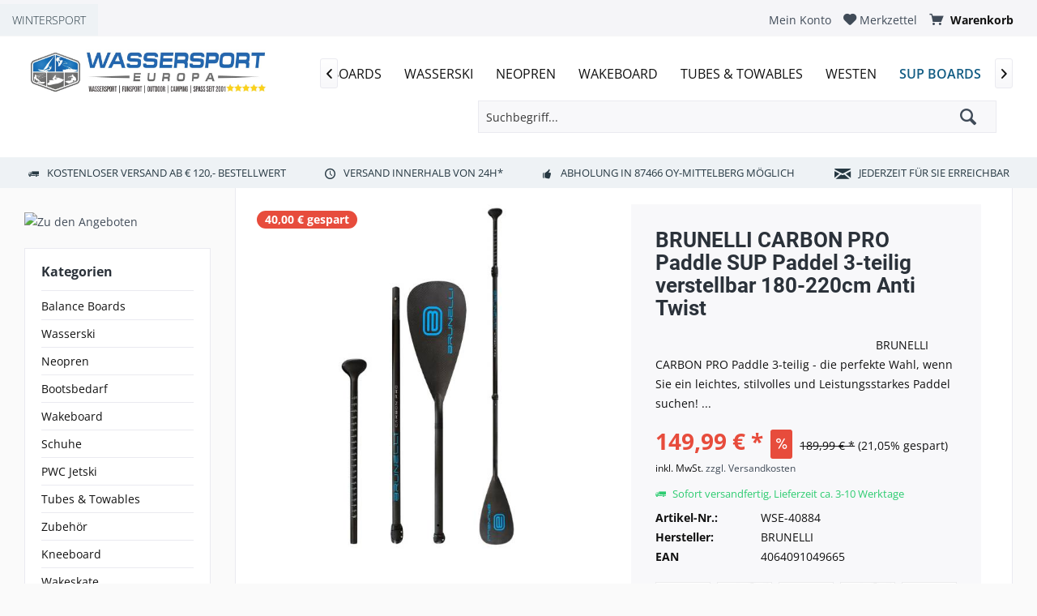

--- FILE ---
content_type: text/html; charset=UTF-8
request_url: https://wassersporteuropa.de/sup-boards/zubehoer/paddel/3099/brunelli-carbon-pro-paddle-sup-paddel-3-teilig-verstellbar-180-220cm-anti-twist
body_size: 22036
content:
<!DOCTYPE html> <html class="no-js" lang="de" itemscope="itemscope" itemtype="https://schema.org/WebPage"> <head> <meta charset="utf-8"> <meta name="author" content="" /> <meta name="robots" content="index,follow" /> <meta name="revisit-after" content="15 days" /> <meta name="keywords" content="leichtes, Schaft, jederzeit, 3-teilig, Länge, CARBON PRO, stilvolles, Paddel, Winkel, perfekten, BRUNELLI, Design            Breite, modernes, verdrehen, Schickes, Blatt!, (Blatt):, Twist, Griff, System" /> <meta name="description" content="BRUNELLI CARBON PRO Paddle 3-teilig - die perfekte Wahl, wenn Sie ein leichtes, stilvolles und Leistungsstarkes Paddel suchen!    Dieses Leistungsstarke, extrem leichtes (ca. 680 g) und hochwertige Paddel aus Carbon ist ideal für hohe Geschwindigkeiten und Langstrecken bei allen Wasserbedingungen. Der Schaft ist von..." /> <meta property="og:site_name" content="WassersportEuropa.de" /> <meta property="og:title" content="BRUNELLI CARBON PRO Paddle SUP Paddel 3-teilig verstellbar 180-220cm Anti Twist" /> <meta property="og:description" content=" BRUNELLI CARBON&amp;amp;nbsp;PRO Paddle 3-teilig - die perfekte Wahl, wenn Sie ein leichtes, stilvolles und Leistungsstarkes Paddel suchen!&amp;amp;nbsp;&amp;amp;nbsp; &amp;amp;nbsp; Dieses Leistungsstarke, extrem leichtes (ca. 680 g) und hochwertige..." /> <meta property="og:type" content="product" /> <meta property="og:url" content="https://wassersporteuropa.de/sup-boards/zubehoer/paddel/3099/brunelli-carbon-pro-paddle-sup-paddel-3-teilig-verstellbar-180-220cm-anti-twist" /> <meta property="og:image" content="https://wassersporteuropa.de/media/image/f6/87/31/Carbon-Pro_1jA53IPfsbH9z0.jpg" /> <meta name="twitter:card" content="summary" /> <meta name="twitter:site" content=""> <meta name="twitter:creator" content=""> <meta name="twitter:title" content="BRUNELLI CARBON PRO Paddle SUP Paddel 3-teilig verstellbar 180-220cm Anti Twist"> <meta name="twitter:description" content=" BRUNELLI CARBON&amp;amp;nbsp;PRO Paddle 3-teilig - die perfekte Wahl, wenn Sie ein leichtes, stilvolles und Leistungsstarkes Paddel..."> <meta name="twitter:image" content="https://wassersporteuropa.de/media/image/f6/87/31/Carbon-Pro_1jA53IPfsbH9z0.jpg" /> <meta property="product:brand" content="BRUNELLI" /> <meta property="product:price" content="149,99" /> <meta property="product:product_link" content="https://wassersporteuropa.de/sup-boards/zubehoer/paddel/3099/brunelli-carbon-pro-paddle-sup-paddel-3-teilig-verstellbar-180-220cm-anti-twist" /> <meta itemprop="copyrightHolder" content="WassersportEuropa.de" /> <meta itemprop="copyrightYear" content="2014" /> <meta itemprop="isFamilyFriendly" content="True" /> <meta itemprop="image" content="https://wassersporteuropa.de/media/image/45/72/f2/WSE1000PX.jpg" /> <meta name="viewport" content="width=device-width, initial-scale=1.0"> <meta name="mobile-web-app-capable" content="yes"> <meta name="apple-mobile-web-app-title" content="WassersportEuropa.de"> <meta name="apple-mobile-web-app-capable" content="yes"> <meta name="apple-mobile-web-app-status-bar-style" content="default"> <link rel="apple-touch-icon-precomposed" href="https://wassersporteuropa.de/media/image/8c/77/8a/WasserSport-Europa_1eG1Cr8XQ5F2UD.png"> <link rel="shortcut icon" href="https://wassersporteuropa.de/media/unknown/d9/0c/f4/favicon.ico"> <meta name="msapplication-navbutton-color" content="#404b58" /> <meta name="application-name" content="WassersportEuropa.de" /> <meta name="msapplication-starturl" content="https://wassersporteuropa.de/" /> <meta name="msapplication-window" content="width=1024;height=768" /> <meta name="msapplication-TileImage" content="https://wassersporteuropa.de/media/image/8c/77/8a/WasserSport-Europa_1eG1Cr8XQ5F2UD.png"> <meta name="msapplication-TileColor" content="#404b58"> <meta name="theme-color" content="#404b58" /> <link rel="canonical" href="https://wassersporteuropa.de/sup-boards/zubehoer/paddel/3099/brunelli-carbon-pro-paddle-sup-paddel-3-teilig-verstellbar-180-220cm-anti-twist" /> <title itemprop="name">BRUNELLI CARBON PRO Paddle SUP Paddel 3-teilig verstellbar 180-220cm Anti Twist | Paddel | Zubehör | SUP Boards | WassersportEuropa.de</title> <link href="/web/cache/1762347044_d22d27815bcd5a6c7a7a1e9d1dc63876.css" media="all" rel="stylesheet" type="text/css" /> <style> .is--ctl-listing .teaser--wrapper:before, .is--ctl-blog .teaser--wrapper:before { } </style> <script src="/custom/plugins/DIScoGA4S5/Resources/js/main.js" type="module"></script> <script type="text/javascript">
window.dataLayer = window.dataLayer || [];
window.ga4RemarketingEnabled = false;
window.googleAnalyticsEnabled = false;
window.googleAdsEnabled = false;
window.ga4AdvancedAdsEnabled = false;
window.ga4Enabled = false;
window.googleTagEnabled = false;
window.ga4orderNumber = Date.now();
window.ga4cookieConfig = "keine";
window.generateLeadValue = 1;
window.ga4Currency = "EUR";
window.ga4TagId = "GTM-5W77L54";
window.googleTagEnabled = true;
window.ga4Enabled = true;
window.ga4controllerName = "detail";
window.ga4controllerAction = "index";
window.ga4activeNavigationName ="BRUNELLI CARBON PRO Paddle SUP Paddel 3-teilig verstellbar 180-220cm Anti Twist";
window.ga4activeNavigationId ="WSE-40884";
window.ga4affiliation = "WassersportEuropa.de";
window.ga4enableUserId = true;
window.ga4upCoupon = false;
window.ga4gpCoupon = false;
window.ga4Newsletter = false;
window.ga4SupportText = false;
window.googleAnalyticsEnabled = true;
window.ga4UserId = "";
window.ga4RemarketingEnabled = true;
window.googleAdsEnabled = true;
window.ga4AdvancedAdsEnabled = true;
window.adsValueNetto = false;
window.transactionIdMethod = 'hashedOrderId';
window.phoneNumberMethod = 'hashedPhoneNumber';
if (!window.googleAdsEnabled && !window.googleAnalyticsEnabled) {
window.ga4Enabled = false;
}
</script> <script type="text/javascript">
window.ga4Product = {};
</script> <script type="text/javascript">
window.ga4Product['WSE-40884'] = {};
window.ga4Product['WSE-40884']['item_brand'] = 'BRUNELLI';
window.ga4Product['WSE-40884']['item_name'] = 'BRUNELLI CARBON PRO Paddle SUP Paddel 3-teilig verstellbar 180-220cm Anti Twist';
window.ga4Product['WSE-40884']['minPurchase'] = '1';
window.ga4Product['WSE-40884']['item_id'] = 'WSE-40884';
window.ga4Product['WSE-40884']['item_shop_id'] = '6669';
window.ga4Product['WSE-40884']['realPrice'] = '149.99';
window.ga4Product['WSE-40884']['price'] = '149.99';
window.ga4Product['WSE-40884']['item_startPrice'] = '149.99';
window.ga4Product['WSE-40884']['item_hasGraduatedPrice'] = '';
window.ga4Product['WSE-40884']['item_list_id'] = 'product';
window.ga4Product['WSE-40884']['item_list_name'] = 'product';
window.ga4Product['WSE-40884']['pseudoprice'] = '189,99';
window.ga4Product['WSE-40884']['taxRate'] = '19';
window.ga4Product['WSE-40884']['item_variant'] = '';
window.ga4Product['WSE-40884']['item_category'] = 'Paddel';
</script> </head> <body class="is--ctl-detail is--act-index tcinntheme themeware-modern layout-fullwidth gwfont2 headtyp-1 header-1 no-sticky" > <div data-paypalUnifiedMetaDataContainer="true" data-paypalUnifiedRestoreOrderNumberUrl="https://wassersporteuropa.de/widgets/PaypalUnifiedOrderNumber/restoreOrderNumber" class="is--hidden"> </div> <nav class="tcinn-subshop-navigation gradiations"> <div class="inside"> <ul> <li class="subshop--list-item item--link-3"><a href="https://wintersporteuropa.de" target="_blank" rel="nofollow noopener">WINTERSPORT</a></li> </ul> <div class="topbar-actions"> <div class="navigation--entry entry--account" role="menuitem"> <a href="https://wassersporteuropa.de/account" title="Mein Konto" class="entry--link account--link"> <span class="account--display"> <i class="icon--account"></i> <span class="name--account">Mein Konto </span> </a> </div>  <div class="navigation--entry entry--cart" role="menuitem"> <a class="is--icon-left cart--link titletooltip" href="https://wassersporteuropa.de/checkout/cart" title="Warenkorb"> <i class="icon--basket"></i> <span class="cart--display"> Warenkorb </span> <span class="badge is--minimal cart--quantity is--hidden">0</span> </a> <div class="ajax-loader">&nbsp;</div> </div> <div class="navigation--entry entry--notepad" role="menuitem"> <a href="https://wassersporteuropa.de/note" title="Merkzettel"> <i class="icon--heart"></i> <span class="notepad--name"> Merkzettel </span> </a> </div>  </div> </div> </nav> <div class="page-wrap"> <noscript class="noscript-main"> <div class="alert is--warning"> <div class="alert--icon"> <i class="icon--element icon--warning"></i> </div> <div class="alert--content"> Um WassersportEuropa.de in vollem Umfang nutzen zu k&ouml;nnen, empfehlen wir Ihnen Javascript in Ihrem Browser zu aktiveren. </div> </div> </noscript> <header class="header-main mobil-usp"> <div class="topbar top-bar"> <div class="logo--mobile" role="banner"> <a class="logo--link" href="https://wassersporteuropa.de/" title="WassersportEuropa.de - zur Startseite wechseln"> <picture> <source srcset="https://wassersporteuropa.de/media/image/45/72/f2/WSE1000PX.jpg" media="(min-width: 78.75em)"> <source srcset="https://wassersporteuropa.de/media/image/45/72/f2/WSE1000PX.jpg" media="(min-width: 64em)"> <source srcset="https://wassersporteuropa.de/media/image/45/72/f2/WSE1000PX.jpg" media="(min-width: 48em)"> <img srcset="https://wassersporteuropa.de/media/image/45/72/f2/WSE1000PX.jpg" alt="WassersportEuropa.de - zur Startseite wechseln" title="WassersportEuropa.de - zur Startseite wechseln"/> </picture> </a> </div> <div class="top-bar--navigation" role="menubar"> <div class="navigation--entry entry--menu-left" role="menuitem"> <a class="entry--link entry--trigger is--icon-left" href="#offcanvas--left" data-offcanvas="true" data-offCanvasSelector=".sidebar-main"> <i class="icon--menu"></i> <span class="menu--name">Menü</span> </a> </div>    <div class="navigation--entry entry--cart" role="menuitem"> <a class="is--icon-left cart--link titletooltip" href="https://wassersporteuropa.de/checkout/cart" title="Warenkorb"> <i class="icon--basket"></i> <span class="cart--display"> Warenkorb </span> <span class="badge is--minimal cart--quantity is--hidden">0</span> </a> <div class="ajax-loader">&nbsp;</div> </div> <div class="navigation--entry entry--notepad" role="menuitem"> <a href="https://wassersporteuropa.de/note" title="Merkzettel"> <i class="icon--heart"></i> <span class="notepad--name"> Merkzettel </span> </a> </div>  <div class="navigation--entry entry--compare is--hidden" role="menuitem" aria-haspopup="true" data-drop-down-menu="true"> <div>   </div> </div> <div class="navigation--entry entry--account" role="menuitem"> <a href="https://wassersporteuropa.de/account" title="Mein Konto" class="entry--link account--link"> <span class="account--display"> <i class="icon--account"></i> <span class="name--account">Mein Konto </span> </a> </div> <div class="navigation--entry entry--search" role="menuitem"> <span class="entry--link entry--trigger titletooltip" title="Suchen"> <i class="icon--search"></i> <span class="search--display">Suchen</span> </span> </div> </div> </div> <div class="headbar"> <div class="headbar-container"> <div class="topmenu"> <div class="logo hover-typ-1" role="banner"> <a class="logo--link" href="https://wassersporteuropa.de/" title="WassersportEuropa.de - zur Startseite wechseln"> <picture> <source srcset="https://wassersporteuropa.de/media/image/45/72/f2/WSE1000PX.jpg" media="(min-width: 78.75em)"> <source srcset="https://wassersporteuropa.de/media/image/45/72/f2/WSE1000PX.jpg" media="(min-width: 64em)"> <source srcset="https://wassersporteuropa.de/media/image/45/72/f2/WSE1000PX.jpg" media="(min-width: 48em)"> <img srcset="https://wassersporteuropa.de/media/image/45/72/f2/WSE1000PX.jpg" alt="WassersportEuropa.de - zur Startseite wechseln" /> </picture> </a> </div> <nav class="navigation-main hide-kategorie-button hover-typ-3 font-family-primary" data-tc-menu-headline="false" data-tc-menu-text="false"> <div data-menu-scroller="true" data-listSelector=".navigation--list.container" data-viewPortSelector=".navigation--list-wrapper" data-stickyMenu="true" data-stickyMenuTablet="1" data-stickyMenuPhone="0" data-stickyMenuPosition="400" data-stickyMenuDuration="300" > <div class="navigation--list-wrapper"> <ul class="navigation--list container" role="menubar" itemscope="itemscope" itemtype="https://schema.org/SiteNavigationElement"> <li class="navigation--entry is--home homeiconlink" role="menuitem"> <a class="navigation--link is--first" href="https://wassersporteuropa.de/" title="Home" itemprop="url"> <i itemprop="name" class="icon--house"></i> </a> </li><li class="navigation--entry" role="menuitem"><a class="navigation--link" href="https://wassersporteuropa.de/balance-boards/" title="Balance Boards" aria-label="Balance Boards" itemprop="url"><span itemprop="name">Balance Boards</span></a></li><li class="navigation--entry" role="menuitem"><a class="navigation--link" href="https://wassersporteuropa.de/deutschwassersportwasserski" title="Wasserski" aria-label="Wasserski" itemprop="url"><span itemprop="name">Wasserski</span></a></li><li class="navigation--entry" role="menuitem"><a class="navigation--link" href="https://wassersporteuropa.de/deutschwassersportneopren" title="Neopren" aria-label="Neopren" itemprop="url"><span itemprop="name">Neopren</span></a></li><li class="navigation--entry" role="menuitem"><a class="navigation--link" href="https://wassersporteuropa.de/deutschwassersportwakeboard" title="Wakeboard" aria-label="Wakeboard" itemprop="url"><span itemprop="name">Wakeboard</span></a></li><li class="navigation--entry" role="menuitem"><a class="navigation--link" href="https://wassersporteuropa.de/deutschwassersporttubes--towables" title="Tubes & Towables" aria-label="Tubes & Towables" itemprop="url"><span itemprop="name">Tubes & Towables</span></a></li><li class="navigation--entry" role="menuitem"><a class="navigation--link" href="https://wassersporteuropa.de/deutschwassersportwesten" title="Westen" aria-label="Westen" itemprop="url"><span itemprop="name">Westen</span></a></li><li class="navigation--entry is--active" role="menuitem"><a class="navigation--link is--active" href="https://wassersporteuropa.de/deutschwassersportsup-boards" title="SUP Boards" aria-label="SUP Boards" itemprop="url"><span itemprop="name">SUP Boards</span></a></li><li class="navigation--entry" role="menuitem"><a class="navigation--link" href="https://wassersporteuropa.de/deutschwassersportbekleidung" title="Bekleidung" aria-label="Bekleidung" itemprop="url"><span itemprop="name">Bekleidung</span></a></li><li class="navigation--entry" role="menuitem"><a class="navigation--link" href="https://wassersporteuropa.de/sale/" title="SALE" aria-label="SALE" itemprop="url"><span itemprop="name">SALE</span></a></li><li class="navigation--entry" role="menuitem"><a class="navigation--link" href="https://wassersporteuropa.de/unsere-marken/" title="Unsere Marken" aria-label="Unsere Marken" itemprop="url"><span itemprop="name">Unsere Marken</span></a></li><li class="navigation--entry" role="menuitem"><a class="navigation--link" href="https://wassersporteuropa.de/deutschwintersport" title="Wintersport" aria-label="Wintersport" itemprop="url"><span itemprop="name">Wintersport</span></a></li><li class="navigation--entry" role="menuitem"><a class="navigation--link" href="https://wassersporteuropa.de/waschmittel-impraegnierung/" title="Waschmittel & Imprägnierung" aria-label="Waschmittel & Imprägnierung" itemprop="url"><span itemprop="name">Waschmittel & Imprägnierung</span></a></li><li class="navigation--entry" role="menuitem"><a class="navigation--link" href="https://wassersporteuropa.de/autozubehoer/" title="Autozubehör" aria-label="Autozubehör" itemprop="url"><span itemprop="name">Autozubehör</span></a></li><li class="navigation--entry" role="menuitem"><a class="navigation--link" href="https://wassersporteuropa.de/bootsbedarf/" title="Bootsbedarf" aria-label="Bootsbedarf" itemprop="url"><span itemprop="name">Bootsbedarf</span></a></li><li class="navigation--entry" role="menuitem"><a class="navigation--link" href="https://wassersporteuropa.de/poolflege/" title="Poolflege" aria-label="Poolflege" itemprop="url"><span itemprop="name">Poolflege</span></a></li> </ul> </div> <div class="advanced-menu" data-advanced-menu="true" data-hoverDelay="250"> <div class="menu--container"> <div class="button-container"> <a href="https://wassersporteuropa.de/balance-boards/" class="button--category" aria-label="Zur Kategorie Balance Boards" title="Zur Kategorie Balance Boards"> <i class="icon--arrow-right"></i> Zur Kategorie Balance Boards </a> <span class="button--close"> <i class="icon--cross"></i> </span> </div> <div class="content--wrapper has--content"> <ul class="menu--list menu--level-0 columns--4" style="width: 100%;"> <li class="menu--list-item item--level-0" style="width: 100%"> <a href="https://wassersporteuropa.de/balance-boards/boards/" class="menu--list-item-link" aria-label="Boards" title="Boards">Boards</a> </li> <li class="menu--list-item item--level-0" style="width: 100%"> <a href="https://wassersporteuropa.de/balance-boards/zubehoer/" class="menu--list-item-link" aria-label="Zubehör" title="Zubehör">Zubehör</a> </li> </ul> </div> </div> <div class="menu--container"> <div class="button-container"> <a href="https://wassersporteuropa.de/deutschwassersportwasserski" class="button--category" aria-label="Zur Kategorie Wasserski" title="Zur Kategorie Wasserski"> <i class="icon--arrow-right"></i> Zur Kategorie Wasserski </a> <span class="button--close"> <i class="icon--cross"></i> </span> </div> <div class="content--wrapper has--content has--teaser"> <ul class="menu--list menu--level-0 columns--2" style="width: 50%;"> <li class="menu--list-item item--level-0" style="width: 100%"> <a href="https://wassersporteuropa.de/deutschwassersportwasserskibindungen" class="menu--list-item-link" aria-label="Bindungen" title="Bindungen">Bindungen</a> </li> <li class="menu--list-item item--level-0" style="width: 100%"> <a href="https://wassersporteuropa.de/deutschwassersportwasserskislalom-ski" class="menu--list-item-link" aria-label="Slalom Ski" title="Slalom Ski">Slalom Ski</a> <ul class="menu--list menu--level-1 columns--2"> <li class="menu--list-item item--level-1"> <a href="https://wassersporteuropa.de/deutschwassersportwasserskislalom-skizubehoer" class="menu--list-item-link" aria-label="Zubehör" title="Zubehör">Zubehör</a> </li> </ul> </li> <li class="menu--list-item item--level-0" style="width: 100%"> <a href="https://wassersporteuropa.de/deutschwassersportwasserskitaschen" class="menu--list-item-link" aria-label="Taschen" title="Taschen">Taschen</a> </li> <li class="menu--list-item item--level-0" style="width: 100%"> <a href="https://wassersporteuropa.de/deutschwassersportwasserskizubehoer" class="menu--list-item-link" aria-label="Zubehör" title="Zubehör">Zubehör</a> </li> <li class="menu--list-item item--level-0" style="width: 100%"> <a href="https://wassersporteuropa.de/deutschwassersportwasserskiset-angebote" class="menu--list-item-link" aria-label="Set Angebote" title="Set Angebote">Set Angebote</a> </li> <li class="menu--list-item item--level-0" style="width: 100%"> <a href="https://wassersporteuropa.de/deutschwassersportwasserskihanteln" class="menu--list-item-link" aria-label="Hanteln" title="Hanteln">Hanteln</a> </li> <li class="menu--list-item item--level-0" style="width: 100%"> <a href="https://wassersporteuropa.de/deutschwassersportwasserskicombo-ski" class="menu--list-item-link" aria-label="Combo Ski" title="Combo Ski">Combo Ski</a> </li> <li class="menu--list-item item--level-0" style="width: 100%"> <a href="https://wassersporteuropa.de/deutschwassersportwasserskifree-ride" class="menu--list-item-link" aria-label="Free Ride" title="Free Ride">Free Ride</a> </li> <li class="menu--list-item item--level-0" style="width: 100%"> <a href="https://wassersporteuropa.de/deutschwassersportwasserskikinder" class="menu--list-item-link" aria-label="Kinder" title="Kinder">Kinder</a> </li> <li class="menu--list-item item--level-0" style="width: 100%"> <a href="https://wassersporteuropa.de/deutschwassersportwasserskiherren" class="menu--list-item-link" aria-label="Herren" title="Herren">Herren</a> </li> <li class="menu--list-item item--level-0" style="width: 100%"> <a href="https://wassersporteuropa.de/deutschwassersportwasserskidamen" class="menu--list-item-link" aria-label="Damen" title="Damen">Damen</a> </li> <li class="menu--list-item item--level-0" style="width: 100%"> <a href="https://wassersporteuropa.de/deutschwassersportwasserskihelme" class="menu--list-item-link" aria-label="Helme" title="Helme">Helme</a> </li> </ul> <div class="menu--delimiter" style="right: 50%;"></div> <div class="menu--teaser" style="width: 50%;"> <a href="https://wassersporteuropa.de/deutschwassersportwasserski" aria-label="Zur Kategorie Wasserski" title="Zur Kategorie Wasserski" class="teaser--image" style="background-image: url(https://wassersporteuropa.de/media/image/01/d5/ba/Wasserski9euheXj1rX73H.png);"></a> <div class="teaser--headline">Wasserski</div> </div> </div> </div> <div class="menu--container"> <div class="button-container"> <a href="https://wassersporteuropa.de/deutschwassersportneopren" class="button--category" aria-label="Zur Kategorie Neopren" title="Zur Kategorie Neopren"> <i class="icon--arrow-right"></i> Zur Kategorie Neopren </a> <span class="button--close"> <i class="icon--cross"></i> </span> </div> <div class="content--wrapper has--content has--teaser"> <ul class="menu--list menu--level-0 columns--2" style="width: 50%;"> <li class="menu--list-item item--level-0" style="width: 100%"> <a href="https://wassersporteuropa.de/deutschwassersportneoprenhandschuhe" class="menu--list-item-link" aria-label="Handschuhe" title="Handschuhe">Handschuhe</a> </li> <li class="menu--list-item item--level-0" style="width: 100%"> <a href="https://wassersporteuropa.de/deutschwassersportneoprenhauben" class="menu--list-item-link" aria-label="Hauben" title="Hauben">Hauben</a> </li> <li class="menu--list-item item--level-0" style="width: 100%"> <a href="https://wassersporteuropa.de/deutschwassersportneoprenhosen" class="menu--list-item-link" aria-label="Hosen" title="Hosen">Hosen</a> </li> <li class="menu--list-item item--level-0" style="width: 100%"> <a href="https://wassersporteuropa.de/deutschwassersportneoprensocken" class="menu--list-item-link" aria-label="Socken" title="Socken">Socken</a> </li> <li class="menu--list-item item--level-0" style="width: 100%"> <a href="https://wassersporteuropa.de/deutschwassersportneoprentaschen" class="menu--list-item-link" aria-label="Taschen" title="Taschen">Taschen</a> </li> <li class="menu--list-item item--level-0" style="width: 100%"> <a href="https://wassersporteuropa.de/deutschwassersportneoprenrashguards" class="menu--list-item-link" aria-label="RashGuards" title="RashGuards">RashGuards</a> <ul class="menu--list menu--level-1 columns--2"> <li class="menu--list-item item--level-1"> <a href="https://wassersporteuropa.de/deutschwassersportneoprenrashguardsherren" class="menu--list-item-link" aria-label="Herren" title="Herren">Herren</a> </li> <li class="menu--list-item item--level-1"> <a href="https://wassersporteuropa.de/deutschwassersportneoprenrashguardsdamen" class="menu--list-item-link" aria-label="Damen" title="Damen">Damen</a> </li> <li class="menu--list-item item--level-1"> <a href="https://wassersporteuropa.de/deutschwassersportneoprenrashguardskinder" class="menu--list-item-link" aria-label="Kinder" title="Kinder">Kinder</a> </li> </ul> </li> <li class="menu--list-item item--level-0" style="width: 100%"> <a href="https://wassersporteuropa.de/deutschwassersportneoprenwesten" class="menu--list-item-link" aria-label="Westen" title="Westen">Westen</a> <ul class="menu--list menu--level-1 columns--2"> <li class="menu--list-item item--level-1"> <a href="https://wassersporteuropa.de/deutschwassersportneoprenwestenherren" class="menu--list-item-link" aria-label="Herren" title="Herren">Herren</a> </li> <li class="menu--list-item item--level-1"> <a href="https://wassersporteuropa.de/deutschwassersportneoprenwestendamen" class="menu--list-item-link" aria-label="Damen" title="Damen">Damen</a> </li> <li class="menu--list-item item--level-1"> <a href="https://wassersporteuropa.de/deutschwassersportneoprenwestenschwimmwesten" class="menu--list-item-link" aria-label="Schwimmwesten" title="Schwimmwesten">Schwimmwesten</a> </li> <li class="menu--list-item item--level-1"> <a href="https://wassersporteuropa.de/deutschwassersportneoprenwestenhundewesten" class="menu--list-item-link" aria-label="Hundewesten" title="Hundewesten">Hundewesten</a> </li> <li class="menu--list-item item--level-1"> <a href="https://wassersporteuropa.de/deutschwassersportneoprenwestenrettungswesten" class="menu--list-item-link" aria-label="Rettungswesten" title="Rettungswesten">Rettungswesten</a> </li> <li class="menu--list-item item--level-1"> <a href="https://wassersporteuropa.de/deutschwassersportneoprenwestenkinder" class="menu--list-item-link" aria-label="Kinder" title="Kinder">Kinder</a> </li> <li class="menu--list-item item--level-1"> <a href="https://wassersporteuropa.de/neopren/westen/schwimmhilfe/" class="menu--list-item-link" aria-label="Schwimmhilfe" title="Schwimmhilfe">Schwimmhilfe</a> </li> </ul> </li> <li class="menu--list-item item--level-0" style="width: 100%"> <a href="https://wassersporteuropa.de/deutschwassersportneoprenshorties" class="menu--list-item-link" aria-label="Shorties" title="Shorties">Shorties</a> <ul class="menu--list menu--level-1 columns--2"> <li class="menu--list-item item--level-1"> <a href="https://wassersporteuropa.de/deutschwassersportneoprenshortieskinder" class="menu--list-item-link" aria-label="Kinder" title="Kinder">Kinder</a> </li> <li class="menu--list-item item--level-1"> <a href="https://wassersporteuropa.de/deutschwassersportneoprenshortiesdamen" class="menu--list-item-link" aria-label="Damen" title="Damen">Damen</a> </li> <li class="menu--list-item item--level-1"> <a href="https://wassersporteuropa.de/deutschwassersportneoprenshortiesherren" class="menu--list-item-link" aria-label="Herren" title="Herren">Herren</a> </li> </ul> </li> <li class="menu--list-item item--level-0" style="width: 100%"> <a href="https://wassersporteuropa.de/deutschwassersportneoprenfull-suits" class="menu--list-item-link" aria-label="Full Suits" title="Full Suits">Full Suits</a> <ul class="menu--list menu--level-1 columns--2"> <li class="menu--list-item item--level-1"> <a href="https://wassersporteuropa.de/deutschwassersportneoprenfull-suitskinder" class="menu--list-item-link" aria-label="Kinder" title="Kinder">Kinder</a> </li> <li class="menu--list-item item--level-1"> <a href="https://wassersporteuropa.de/deutschwassersportneoprenfull-suitsherren" class="menu--list-item-link" aria-label="Herren" title="Herren">Herren</a> </li> <li class="menu--list-item item--level-1"> <a href="https://wassersporteuropa.de/deutschwassersportneoprenfull-suitsdamen" class="menu--list-item-link" aria-label="Damen" title="Damen">Damen</a> </li> </ul> </li> <li class="menu--list-item item--level-0" style="width: 100%"> <a href="https://wassersporteuropa.de/deutschwassersportneoprensemi-dry" class="menu--list-item-link" aria-label="Semi-Dry" title="Semi-Dry">Semi-Dry</a> <ul class="menu--list menu--level-1 columns--2"> <li class="menu--list-item item--level-1"> <a href="https://wassersporteuropa.de/deutschwassersportneoprensemi-drydamen" class="menu--list-item-link" aria-label="Damen" title="Damen">Damen</a> </li> <li class="menu--list-item item--level-1"> <a href="https://wassersporteuropa.de/deutschwassersportneoprensemi-dryherren" class="menu--list-item-link" aria-label="Herren" title="Herren">Herren</a> </li> </ul> </li> <li class="menu--list-item item--level-0" style="width: 100%"> <a href="https://wassersporteuropa.de/deutschwassersportneoprentriathlon" class="menu--list-item-link" aria-label="Triathlon" title="Triathlon">Triathlon</a> <ul class="menu--list menu--level-1 columns--2"> <li class="menu--list-item item--level-1"> <a href="https://wassersporteuropa.de/deutschwassersportneoprentriathlondamen" class="menu--list-item-link" aria-label="Damen" title="Damen">Damen</a> </li> <li class="menu--list-item item--level-1"> <a href="https://wassersporteuropa.de/deutschwassersportneoprentriathlonherren" class="menu--list-item-link" aria-label="Herren" title="Herren">Herren</a> </li> </ul> </li> <li class="menu--list-item item--level-0" style="width: 100%"> <a href="https://wassersporteuropa.de/deutschwassersportneoprenprallschutz-oberteile" class="menu--list-item-link" aria-label="Prallschutz Oberteile" title="Prallschutz Oberteile">Prallschutz Oberteile</a> <ul class="menu--list menu--level-1 columns--2"> <li class="menu--list-item item--level-1"> <a href="https://wassersporteuropa.de/deutschwassersportneoprenprallschutz-oberteileherren" class="menu--list-item-link" aria-label="Herren" title="Herren">Herren</a> </li> <li class="menu--list-item item--level-1"> <a href="https://wassersporteuropa.de/deutschwassersportneoprenprallschutz-oberteiledamen" class="menu--list-item-link" aria-label="Damen" title="Damen">Damen</a> </li> <li class="menu--list-item item--level-1"> <a href="https://wassersporteuropa.de/neopren/prallschutz-oberteile/kinder/" class="menu--list-item-link" aria-label="Kinder" title="Kinder">Kinder</a> </li> </ul> </li> <li class="menu--list-item item--level-0" style="width: 100%"> <a href="https://wassersporteuropa.de/deutschwassersportneoprenoberteile" class="menu--list-item-link" aria-label="Oberteile" title="Oberteile">Oberteile</a> <ul class="menu--list menu--level-1 columns--2"> <li class="menu--list-item item--level-1"> <a href="https://wassersporteuropa.de/deutschwassersportneoprenoberteiledamen" class="menu--list-item-link" aria-label="Damen" title="Damen">Damen</a> </li> <li class="menu--list-item item--level-1"> <a href="https://wassersporteuropa.de/deutschwassersportneoprenoberteileherren" class="menu--list-item-link" aria-label="Herren" title="Herren">Herren</a> </li> </ul> </li> <li class="menu--list-item item--level-0" style="width: 100%"> <a href="https://wassersporteuropa.de/deutschwassersportneoprenschwimmanzuege" class="menu--list-item-link" aria-label="Schwimmanzüge" title="Schwimmanzüge">Schwimmanzüge</a> <ul class="menu--list menu--level-1 columns--2"> <li class="menu--list-item item--level-1"> <a href="https://wassersporteuropa.de/deutschwassersportneoprenschwimmanzuegedamen" class="menu--list-item-link" aria-label="Damen" title="Damen">Damen</a> </li> </ul> </li> <li class="menu--list-item item--level-0" style="width: 100%"> <a href="https://wassersporteuropa.de/deutschwassersportneoprensurfanzuege" class="menu--list-item-link" aria-label="Surfanzüge" title="Surfanzüge">Surfanzüge</a> <ul class="menu--list menu--level-1 columns--2"> <li class="menu--list-item item--level-1"> <a href="https://wassersporteuropa.de/deutschwassersportneoprensurfanzuegeherren" class="menu--list-item-link" aria-label="Herren" title="Herren">Herren</a> </li> </ul> </li> <li class="menu--list-item item--level-0" style="width: 100%"> <a href="https://wassersporteuropa.de/neopren/zubehoer/" class="menu--list-item-link" aria-label="Zubehör" title="Zubehör">Zubehör</a> </li> </ul> <div class="menu--delimiter" style="right: 50%;"></div> <div class="menu--teaser" style="width: 50%;"> <a href="https://wassersporteuropa.de/deutschwassersportneopren" aria-label="Zur Kategorie Neopren" title="Zur Kategorie Neopren" class="teaser--image" style="background-image: url(https://wassersporteuropa.de/media/image/62/6c/9e/Neopren.png);"></a> <div class="teaser--headline">Neoprenanzüge</div> </div> </div> </div> <div class="menu--container"> <div class="button-container"> <a href="https://wassersporteuropa.de/deutschwassersportwakeboard" class="button--category" aria-label="Zur Kategorie Wakeboard" title="Zur Kategorie Wakeboard"> <i class="icon--arrow-right"></i> Zur Kategorie Wakeboard </a> <span class="button--close"> <i class="icon--cross"></i> </span> </div> <div class="content--wrapper has--content has--teaser"> <ul class="menu--list menu--level-0 columns--2" style="width: 50%;"> <li class="menu--list-item item--level-0" style="width: 100%"> <a href="https://wassersporteuropa.de/deutschwassersportwakeboardzubehoer" class="menu--list-item-link" aria-label="Zubehör" title="Zubehör">Zubehör</a> </li> <li class="menu--list-item item--level-0" style="width: 100%"> <a href="https://wassersporteuropa.de/deutschwassersportwakeboardbindungen" class="menu--list-item-link" aria-label="Bindungen" title="Bindungen">Bindungen</a> </li> <li class="menu--list-item item--level-0" style="width: 100%"> <a href="https://wassersporteuropa.de/deutschwassersportwakeboardtaschen" class="menu--list-item-link" aria-label="Taschen" title="Taschen">Taschen</a> </li> <li class="menu--list-item item--level-0" style="width: 100%"> <a href="https://wassersporteuropa.de/deutschwassersportwakeboardleinen" class="menu--list-item-link" aria-label="Leinen" title="Leinen">Leinen</a> </li> <li class="menu--list-item item--level-0" style="width: 100%"> <a href="https://wassersporteuropa.de/deutschwassersportwakeboardhanteln" class="menu--list-item-link" aria-label="Hanteln" title="Hanteln">Hanteln</a> </li> <li class="menu--list-item item--level-0" style="width: 100%"> <a href="https://wassersporteuropa.de/deutschwassersportwakeboardboards" class="menu--list-item-link" aria-label="Boards" title="Boards">Boards</a> <ul class="menu--list menu--level-1 columns--2"> <li class="menu--list-item item--level-1"> <a href="https://wassersporteuropa.de/deutschwassersportwakeboardboardsherren" class="menu--list-item-link" aria-label="Herren" title="Herren">Herren</a> </li> <li class="menu--list-item item--level-1"> <a href="https://wassersporteuropa.de/deutschwassersportwakeboardboardsdamen" class="menu--list-item-link" aria-label="Damen" title="Damen">Damen</a> </li> <li class="menu--list-item item--level-1"> <a href="https://wassersporteuropa.de/deutschwassersportwakeboardboardskinder" class="menu--list-item-link" aria-label="Kinder" title="Kinder">Kinder</a> </li> </ul> </li> <li class="menu--list-item item--level-0" style="width: 100%"> <a href="https://wassersporteuropa.de/deutschwassersportwakeboardset-angebote" class="menu--list-item-link" aria-label="Set-Angebote" title="Set-Angebote">Set-Angebote</a> <ul class="menu--list menu--level-1 columns--2"> <li class="menu--list-item item--level-1"> <a href="https://wassersporteuropa.de/deutschwassersportwakeboardset-angebotedamen" class="menu--list-item-link" aria-label="Damen" title="Damen">Damen</a> </li> <li class="menu--list-item item--level-1"> <a href="https://wassersporteuropa.de/deutschwassersportwakeboardset-angeboteherren" class="menu--list-item-link" aria-label="Herren" title="Herren">Herren</a> </li> <li class="menu--list-item item--level-1"> <a href="https://wassersporteuropa.de/deutschwassersportwakeboardset-angebotekinder" class="menu--list-item-link" aria-label="Kinder" title="Kinder">Kinder</a> </li> </ul> </li> <li class="menu--list-item item--level-0" style="width: 100%"> <a href="https://wassersporteuropa.de/deutschwassersportwakeboardhelme" class="menu--list-item-link" aria-label="Helme" title="Helme">Helme</a> </li> <li class="menu--list-item item--level-0" style="width: 100%"> <a href="https://wassersporteuropa.de/wakeboard/balancestar/" class="menu--list-item-link" aria-label="BalanceStar" title="BalanceStar">BalanceStar</a> </li> </ul> <div class="menu--delimiter" style="right: 50%;"></div> <div class="menu--teaser" style="width: 50%;"> <a href="https://wassersporteuropa.de/deutschwassersportwakeboard" aria-label="Zur Kategorie Wakeboard" title="Zur Kategorie Wakeboard" class="teaser--image" style="background-image: url(https://wassersporteuropa.de/media/image/59/1b/da/Wakeboards.png);"></a> <div class="teaser--headline">Wakeboards</div> </div> </div> </div> <div class="menu--container"> <div class="button-container"> <a href="https://wassersporteuropa.de/deutschwassersporttubes--towables" class="button--category" aria-label="Zur Kategorie Tubes &amp; Towables" title="Zur Kategorie Tubes &amp; Towables"> <i class="icon--arrow-right"></i> Zur Kategorie Tubes & Towables </a> <span class="button--close"> <i class="icon--cross"></i> </span> </div> <div class="content--wrapper has--content has--teaser"> <ul class="menu--list menu--level-0 columns--2" style="width: 50%;"> <li class="menu--list-item item--level-0" style="width: 100%"> <a href="https://wassersporteuropa.de/deutschwassersporttubes--towablestrampoline" class="menu--list-item-link" aria-label="Trampoline" title="Trampoline">Trampoline</a> </li> <li class="menu--list-item item--level-0" style="width: 100%"> <a href="https://wassersporteuropa.de/deutschwassersporttubes--towablestaschen" class="menu--list-item-link" aria-label="Taschen" title="Taschen">Taschen</a> </li> <li class="menu--list-item item--level-0" style="width: 100%"> <a href="https://wassersporteuropa.de/deutschwassersporttubes--towablesbananen" class="menu--list-item-link" aria-label="Bananen" title="Bananen">Bananen</a> </li> <li class="menu--list-item item--level-0" style="width: 100%"> <a href="https://wassersporteuropa.de/deutschwassersporttubes--towables2-personen" class="menu--list-item-link" aria-label="2 Personen" title="2 Personen">2 Personen</a> </li> <li class="menu--list-item item--level-0" style="width: 100%"> <a href="https://wassersporteuropa.de/deutschwassersporttubes--towablesleinen" class="menu--list-item-link" aria-label="Leinen" title="Leinen">Leinen</a> </li> <li class="menu--list-item item--level-0" style="width: 100%"> <a href="https://wassersporteuropa.de/deutschwassersporttubes--towableszubehoer" class="menu--list-item-link" aria-label="Zubehör" title="Zubehör">Zubehör</a> </li> <li class="menu--list-item item--level-0" style="width: 100%"> <a href="https://wassersporteuropa.de/deutschwassersporttubes--towables1-person" class="menu--list-item-link" aria-label="1 Person" title="1 Person">1 Person</a> </li> <li class="menu--list-item item--level-0" style="width: 100%"> <a href="https://wassersporteuropa.de/deutschwassersporttubes--towablesschwimmreifen" class="menu--list-item-link" aria-label="Schwimmreifen" title="Schwimmreifen">Schwimmreifen</a> </li> <li class="menu--list-item item--level-0" style="width: 100%"> <a href="https://wassersporteuropa.de/deutschwassersporttubes--towablesset-angebote" class="menu--list-item-link" aria-label="Set Angebote" title="Set Angebote">Set Angebote</a> <ul class="menu--list menu--level-1 columns--2"> <li class="menu--list-item item--level-1"> <a href="https://wassersporteuropa.de/deutschwassersporttubes--towablesset-angebotespecials" class="menu--list-item-link" aria-label="Specials" title="Specials">Specials</a> </li> </ul> </li> <li class="menu--list-item item--level-0" style="width: 100%"> <a href="https://wassersporteuropa.de/deutschwassersporttubes--towables3-personen" class="menu--list-item-link" aria-label="3 Personen" title="3 Personen">3 Personen</a> </li> <li class="menu--list-item item--level-0" style="width: 100%"> <a href="https://wassersporteuropa.de/deutschwassersporttubes--towables4-personen" class="menu--list-item-link" aria-label="4 Personen" title="4 Personen">4 Personen</a> </li> <li class="menu--list-item item--level-0" style="width: 100%"> <a href="https://wassersporteuropa.de/deutschwassersporttubes--towableskinder-tubes" class="menu--list-item-link" aria-label="Kinder Tubes" title="Kinder Tubes">Kinder Tubes</a> </li> <li class="menu--list-item item--level-0" style="width: 100%"> <a href="https://wassersporteuropa.de/deutschwassersporttubes--towablesprofi-tubes" class="menu--list-item-link" aria-label="Profi-Tubes" title="Profi-Tubes">Profi-Tubes</a> </li> <li class="menu--list-item item--level-0" style="width: 100%"> <a href="https://wassersporteuropa.de/deutschwassersporttubes--towablesaquaglide" class="menu--list-item-link" aria-label="Aquaglide" title="Aquaglide">Aquaglide</a> </li> <li class="menu--list-item item--level-0" style="width: 100%"> <a href="https://wassersporteuropa.de/deutschwassersporttubes--towablespool--lounge" class="menu--list-item-link" aria-label="Pool &amp; Lounge" title="Pool &amp; Lounge">Pool & Lounge</a> </li> </ul> <div class="menu--delimiter" style="right: 50%;"></div> <div class="menu--teaser" style="width: 50%;"> <a href="https://wassersporteuropa.de/deutschwassersporttubes--towables" aria-label="Zur Kategorie Tubes &amp; Towables" title="Zur Kategorie Tubes &amp; Towables" class="teaser--image" style="background-image: url(https://wassersporteuropa.de/media/image/eb/90/1d/Tubes-Towables.png);"></a> <div class="teaser--headline">Riding Tube</div> </div> </div> </div> <div class="menu--container"> <div class="button-container"> <a href="https://wassersporteuropa.de/deutschwassersportwesten" class="button--category" aria-label="Zur Kategorie Westen" title="Zur Kategorie Westen"> <i class="icon--arrow-right"></i> Zur Kategorie Westen </a> <span class="button--close"> <i class="icon--cross"></i> </span> </div> <div class="content--wrapper has--content has--teaser"> <ul class="menu--list menu--level-0 columns--2" style="width: 50%;"> <li class="menu--list-item item--level-0" style="width: 100%"> <a href="https://wassersporteuropa.de/deutschwassersportwestenherren" class="menu--list-item-link" aria-label="Herren" title="Herren">Herren</a> </li> <li class="menu--list-item item--level-0" style="width: 100%"> <a href="https://wassersporteuropa.de/deutschwassersportwestendamen" class="menu--list-item-link" aria-label="Damen" title="Damen">Damen</a> </li> <li class="menu--list-item item--level-0" style="width: 100%"> <a href="https://wassersporteuropa.de/deutschwassersportwestenkinder" class="menu--list-item-link" aria-label="Kinder" title="Kinder">Kinder</a> </li> <li class="menu--list-item item--level-0" style="width: 100%"> <a href="https://wassersporteuropa.de/deutschwassersportwestenrettungswesten" class="menu--list-item-link" aria-label="Rettungswesten" title="Rettungswesten">Rettungswesten</a> </li> <li class="menu--list-item item--level-0" style="width: 100%"> <a href="https://wassersporteuropa.de/deutschwassersportwestenschwimmwesten" class="menu--list-item-link" aria-label="Schwimmwesten" title="Schwimmwesten">Schwimmwesten</a> </li> <li class="menu--list-item item--level-0" style="width: 100%"> <a href="https://wassersporteuropa.de/deutschwassersportwestenpwc-jetski" class="menu--list-item-link" aria-label="PWC JetSki" title="PWC JetSki">PWC JetSki</a> </li> <li class="menu--list-item item--level-0" style="width: 100%"> <a href="https://wassersporteuropa.de/deutschwassersportwestenprallschutzwesten" class="menu--list-item-link" aria-label="Prallschutzwesten" title="Prallschutzwesten">Prallschutzwesten</a> <ul class="menu--list menu--level-1 columns--2"> <li class="menu--list-item item--level-1"> <a href="https://wassersporteuropa.de/deutschwassersportwestenprallschutzwestendamen" class="menu--list-item-link" aria-label="Damen" title="Damen">Damen</a> </li> <li class="menu--list-item item--level-1"> <a href="https://wassersporteuropa.de/deutschwassersportwestenprallschutzwestenherren" class="menu--list-item-link" aria-label="Herren" title="Herren">Herren</a> </li> </ul> </li> <li class="menu--list-item item--level-0" style="width: 100%"> <a href="https://wassersporteuropa.de/deutschwassersportwestenhundewesten" class="menu--list-item-link" aria-label="Hundewesten" title="Hundewesten">Hundewesten</a> </li> <li class="menu--list-item item--level-0" style="width: 100%"> <a href="https://wassersporteuropa.de/westen/schwimmhilfen/" class="menu--list-item-link" aria-label="Schwimmhilfen" title="Schwimmhilfen">Schwimmhilfen</a> </li> </ul> <div class="menu--delimiter" style="right: 50%;"></div> <div class="menu--teaser" style="width: 50%;"> <a href="https://wassersporteuropa.de/deutschwassersportwesten" aria-label="Zur Kategorie Westen" title="Zur Kategorie Westen" class="teaser--image" style="background-image: url(https://wassersporteuropa.de/media/image/63/cf/d4/WestenKOZzbnrpwZmaW.png);"></a> </div> </div> </div> <div class="menu--container"> <div class="button-container"> <a href="https://wassersporteuropa.de/deutschwassersportsup-boards" class="button--category" aria-label="Zur Kategorie SUP Boards" title="Zur Kategorie SUP Boards"> <i class="icon--arrow-right"></i> Zur Kategorie SUP Boards </a> <span class="button--close"> <i class="icon--cross"></i> </span> </div> <div class="content--wrapper has--content has--teaser"> <ul class="menu--list menu--level-0 columns--2" style="width: 50%;"> <li class="menu--list-item item--level-0" style="width: 100%"> <a href="https://wassersporteuropa.de/deutschwassersportsup-boardszubehoer" class="menu--list-item-link" aria-label="Zubehör" title="Zubehör">Zubehör</a> <ul class="menu--list menu--level-1 columns--2"> <li class="menu--list-item item--level-1"> <a href="https://wassersporteuropa.de/deutschwassersportsup-boardszubehoerpaddel" class="menu--list-item-link" aria-label="Paddel" title="Paddel">Paddel</a> </li> <li class="menu--list-item item--level-1"> <a href="https://wassersporteuropa.de/deutschwassersportsup-boardszubehoersonstiges" class="menu--list-item-link" aria-label="Sonstiges" title="Sonstiges">Sonstiges</a> </li> <li class="menu--list-item item--level-1"> <a href="https://wassersporteuropa.de/deutschwassersportsup-boardszubehoerpumpen" class="menu--list-item-link" aria-label="Pumpen" title="Pumpen">Pumpen</a> </li> <li class="menu--list-item item--level-1"> <a href="https://wassersporteuropa.de/deutschwassersportsup-boardszubehoerleash" class="menu--list-item-link" aria-label="Leash" title="Leash">Leash</a> </li> <li class="menu--list-item item--level-1"> <a href="https://wassersporteuropa.de/deutschwassersportsup-boardszubehoertaschen" class="menu--list-item-link" aria-label="Taschen" title="Taschen">Taschen</a> </li> <li class="menu--list-item item--level-1"> <a href="https://wassersporteuropa.de/deutschwassersportsup-boardszubehoersitz" class="menu--list-item-link" aria-label="Sitz" title="Sitz">Sitz</a> </li> <li class="menu--list-item item--level-1"> <a href="https://wassersporteuropa.de/deutschwassersportsup-boardszubehoerfinnen" class="menu--list-item-link" aria-label="Finnen" title="Finnen">Finnen</a> </li> <li class="menu--list-item item--level-1"> <a href="https://wassersporteuropa.de/deutschwassersportsup-boardszubehoersegel--riggs" class="menu--list-item-link" aria-label="Segel &amp; Riggs" title="Segel &amp; Riggs">Segel & Riggs</a> </li> <li class="menu--list-item item--level-1"> <a href="https://wassersporteuropa.de/deutschwassersportsup-boardszubehoerfussschlaufen" class="menu--list-item-link" aria-label="Fußschlaufen" title="Fußschlaufen">Fußschlaufen</a> </li> <li class="menu--list-item item--level-1"> <a href="https://wassersporteuropa.de/sup-boards/zubehoer/ankersack/" class="menu--list-item-link" aria-label="Ankersack" title="Ankersack">Ankersack</a> </li> </ul> </li> <li class="menu--list-item item--level-0" style="width: 100%"> <a href="https://wassersporteuropa.de/deutschwassersportsup-boardsboards" class="menu--list-item-link" aria-label="Boards" title="Boards">Boards</a> <ul class="menu--list menu--level-1 columns--2"> <li class="menu--list-item item--level-1"> <a href="https://wassersporteuropa.de/deutschwassersportsup-boardsboardsred-paddle" class="menu--list-item-link" aria-label="Red Paddle" title="Red Paddle">Red Paddle</a> </li> <li class="menu--list-item item--level-1"> <a href="https://wassersporteuropa.de/deutschwassersportsup-boardsboardsbrunotti" class="menu--list-item-link" aria-label="Brunotti" title="Brunotti">Brunotti</a> </li> <li class="menu--list-item item--level-1"> <a href="https://wassersporteuropa.de/deutschwassersportsup-boardsboardsaquamarina" class="menu--list-item-link" aria-label="AquaMarina" title="AquaMarina">AquaMarina</a> </li> <li class="menu--list-item item--level-1"> <a href="https://wassersporteuropa.de/deutschwassersportsup-boardsboardsfanatic" class="menu--list-item-link" aria-label="Fanatic" title="Fanatic">Fanatic</a> </li> <li class="menu--list-item item--level-1"> <a href="https://wassersporteuropa.de/deutschwassersportsup-boardsboardsstarboard" class="menu--list-item-link" aria-label="STARBOARD" title="STARBOARD">STARBOARD</a> </li> <li class="menu--list-item item--level-1"> <a href="https://wassersporteuropa.de/deutschwassersportsup-boardsboardsskiffo" class="menu--list-item-link" aria-label="SKIFFO" title="SKIFFO">SKIFFO</a> </li> <li class="menu--list-item item--level-1"> <a href="https://wassersporteuropa.de/deutschwassersportsup-boardsboardszray" class="menu--list-item-link" aria-label="ZRAY" title="ZRAY">ZRAY</a> </li> <li class="menu--list-item item--level-1"> <a href="https://wassersporteuropa.de/deutschwassersportsup-boardsboardscoasta" class="menu--list-item-link" aria-label="COASTA" title="COASTA">COASTA</a> </li> <li class="menu--list-item item--level-1"> <a href="https://wassersporteuropa.de/deutschwassersportsup-boardsboardsaztron" class="menu--list-item-link" aria-label="AZTRON" title="AZTRON">AZTRON</a> </li> <li class="menu--list-item item--level-1"> <a href="https://wassersporteuropa.de/deutschwassersportsup-boardsboardsbrunelli" class="menu--list-item-link" aria-label="BRUNELLI" title="BRUNELLI">BRUNELLI</a> </li> <li class="menu--list-item item--level-1"> <a href="https://wassersporteuropa.de/sup-boards/boards/wattsup/" class="menu--list-item-link" aria-label="WattSUP" title="WattSUP">WattSUP</a> </li> <li class="menu--list-item item--level-1"> <a href="https://wassersporteuropa.de/sup-boards/boards/jobe/" class="menu--list-item-link" aria-label="Jobe" title="Jobe">Jobe</a> </li> <li class="menu--list-item item--level-1"> <a href="https://wassersporteuropa.de/sup-boards/boards/aquatone/" class="menu--list-item-link" aria-label="Aquatone" title="Aquatone">Aquatone</a> </li> <li class="menu--list-item item--level-1"> <a href="https://wassersporteuropa.de/sup-boards/boards/f2/" class="menu--list-item-link" aria-label="F2" title="F2">F2</a> </li> <li class="menu--list-item item--level-1"> <a href="https://wassersporteuropa.de/sup-boards/boards/coasto/" class="menu--list-item-link" aria-label="COASTO" title="COASTO">COASTO</a> </li> <li class="menu--list-item item--level-1"> <a href="https://wassersporteuropa.de/sup-boards/boards/spinera/" class="menu--list-item-link" aria-label="SPINERA" title="SPINERA">SPINERA</a> </li> <li class="menu--list-item item--level-1"> <a href="https://wassersporteuropa.de/sup-boards/boards/aqualust/" class="menu--list-item-link" aria-label="Aqualust" title="Aqualust">Aqualust</a> </li> <li class="menu--list-item item--level-1"> <a href="https://wassersporteuropa.de/sup-boards/boards/o-neill/" class="menu--list-item-link" aria-label="O\&#039;NEILL" title="O\&#039;NEILL">O\'NEILL</a> </li> </ul> </li> <li class="menu--list-item item--level-0" style="width: 100%"> <a href="https://wassersporteuropa.de/deutschwassersportsup-boardsset-angebote" class="menu--list-item-link" aria-label="Set Angebote" title="Set Angebote">Set Angebote</a> </li> </ul> <div class="menu--delimiter" style="right: 50%;"></div> <div class="menu--teaser" style="width: 50%;"> <a href="https://wassersporteuropa.de/deutschwassersportsup-boards" aria-label="Zur Kategorie SUP Boards" title="Zur Kategorie SUP Boards" class="teaser--image" style="background-image: url(https://wassersporteuropa.de/media/image/84/g0/e3/SUPBoarden.png);"></a> <div class="teaser--headline">SUP Boards</div> </div> </div> </div> <div class="menu--container"> <div class="button-container"> <a href="https://wassersporteuropa.de/deutschwassersportbekleidung" class="button--category" aria-label="Zur Kategorie Bekleidung" title="Zur Kategorie Bekleidung"> <i class="icon--arrow-right"></i> Zur Kategorie Bekleidung </a> <span class="button--close"> <i class="icon--cross"></i> </span> </div> <div class="content--wrapper has--content has--teaser"> <ul class="menu--list menu--level-0 columns--2" style="width: 50%;"> <li class="menu--list-item item--level-0" style="width: 100%"> <a href="https://wassersporteuropa.de/deutschwassersportbekleidungt-shirts" class="menu--list-item-link" aria-label="T-Shirts" title="T-Shirts">T-Shirts</a> <ul class="menu--list menu--level-1 columns--2"> <li class="menu--list-item item--level-1"> <a href="https://wassersporteuropa.de/deutschwassersportbekleidungt-shirtsherren" class="menu--list-item-link" aria-label="Herren" title="Herren">Herren</a> </li> <li class="menu--list-item item--level-1"> <a href="https://wassersporteuropa.de/deutschwassersportbekleidungt-shirtsdamen" class="menu--list-item-link" aria-label="Damen" title="Damen">Damen</a> </li> </ul> </li> <li class="menu--list-item item--level-0" style="width: 100%"> <a href="https://wassersporteuropa.de/deutschwassersportbekleidungboardshorts" class="menu--list-item-link" aria-label="Boardshorts" title="Boardshorts">Boardshorts</a> <ul class="menu--list menu--level-1 columns--2"> <li class="menu--list-item item--level-1"> <a href="https://wassersporteuropa.de/deutschwassersportbekleidungboardshortsdamen" class="menu--list-item-link" aria-label="Damen" title="Damen">Damen</a> </li> <li class="menu--list-item item--level-1"> <a href="https://wassersporteuropa.de/deutschwassersportbekleidungboardshortsherren" class="menu--list-item-link" aria-label="Herren" title="Herren">Herren</a> </li> <li class="menu--list-item item--level-1"> <a href="https://wassersporteuropa.de/deutschwassersportbekleidungboardshortskinder" class="menu--list-item-link" aria-label="Kinder" title="Kinder">Kinder</a> </li> </ul> </li> <li class="menu--list-item item--level-0" style="width: 100%"> <a href="https://wassersporteuropa.de/deutschwassersportbekleidungjacken" class="menu--list-item-link" aria-label="Jacken" title="Jacken">Jacken</a> </li> <li class="menu--list-item item--level-0" style="width: 100%"> <a href="https://wassersporteuropa.de/deutschwassersportbekleidungcaps" class="menu--list-item-link" aria-label="Caps" title="Caps">Caps</a> </li> <li class="menu--list-item item--level-0" style="width: 100%"> <a href="https://wassersporteuropa.de/deutschwassersportbekleidungbrillen" class="menu--list-item-link" aria-label="Brillen" title="Brillen">Brillen</a> </li> <li class="menu--list-item item--level-0" style="width: 100%"> <a href="https://wassersporteuropa.de/deutschwassersportbekleidungbadehosen" class="menu--list-item-link" aria-label="Badehosen" title="Badehosen">Badehosen</a> </li> <li class="menu--list-item item--level-0" style="width: 100%"> <a href="https://wassersporteuropa.de/deutschwassersportbekleidunghelme" class="menu--list-item-link" aria-label="Helme" title="Helme">Helme</a> </li> <li class="menu--list-item item--level-0" style="width: 100%"> <a href="https://wassersporteuropa.de/deutschwassersportbekleidungtaschen-rucksaecke" class="menu--list-item-link" aria-label="Taschen&amp; Rucksäcke" title="Taschen&amp; Rucksäcke">Taschen& Rucksäcke</a> </li> <li class="menu--list-item item--level-0" style="width: 100%"> <a href="https://wassersporteuropa.de/deutschwassersportbekleidunghandtuecher" class="menu--list-item-link" aria-label="Handtücher" title="Handtücher">Handtücher</a> </li> <li class="menu--list-item item--level-0" style="width: 100%"> <a href="https://wassersporteuropa.de/deutschwassersportbekleidungwinterbekleidung" class="menu--list-item-link" aria-label="Winterbekleidung" title="Winterbekleidung">Winterbekleidung</a> <ul class="menu--list menu--level-1 columns--2"> <li class="menu--list-item item--level-1"> <a href="https://wassersporteuropa.de/deutschwassersportbekleidungwinterbekleidungherren" class="menu--list-item-link" aria-label="Herren" title="Herren">Herren</a> </li> <li class="menu--list-item item--level-1"> <a href="https://wassersporteuropa.de/deutschwassersportbekleidungwinterbekleidungdamen" class="menu--list-item-link" aria-label="Damen" title="Damen">Damen</a> </li> </ul> </li> <li class="menu--list-item item--level-0" style="width: 100%"> <a href="https://wassersporteuropa.de/deutschwassersportbekleidungbikinis" class="menu--list-item-link" aria-label="Bikinis" title="Bikinis">Bikinis</a> </li> <li class="menu--list-item item--level-0" style="width: 100%"> <a href="https://wassersporteuropa.de/bekleidung/poncho/" class="menu--list-item-link" aria-label="Poncho" title="Poncho">Poncho</a> </li> </ul> <div class="menu--delimiter" style="right: 50%;"></div> <div class="menu--teaser" style="width: 50%;"> <a href="https://wassersporteuropa.de/deutschwassersportbekleidung" aria-label="Zur Kategorie Bekleidung" title="Zur Kategorie Bekleidung" class="teaser--image" style="background-image: url(https://wassersporteuropa.de/media/image/dd/5b/e4/Bekleidung.png);"></a> <div class="teaser--headline">Bekleidung</div> </div> </div> </div> <div class="menu--container"> <div class="button-container"> <a href="https://wassersporteuropa.de/sale/" class="button--category" aria-label="Zur Kategorie SALE" title="Zur Kategorie SALE"> <i class="icon--arrow-right"></i> Zur Kategorie SALE </a> <span class="button--close"> <i class="icon--cross"></i> </span> </div> <div class="content--wrapper has--content"> <ul class="menu--list menu--level-0 columns--4" style="width: 100%;"> <li class="menu--list-item item--level-0" style="width: 100%"> <a href="https://wassersporteuropa.de/sale/sup-boards/" class="menu--list-item-link" aria-label="SUP Boards" title="SUP Boards">SUP Boards</a> </li> <li class="menu--list-item item--level-0" style="width: 100%"> <a href="https://wassersporteuropa.de/sale/kajak-kanu/" class="menu--list-item-link" aria-label="Kajak &amp; Kanu" title="Kajak &amp; Kanu">Kajak & Kanu</a> </li> <li class="menu--list-item item--level-0" style="width: 100%"> <a href="https://wassersporteuropa.de/sale/wakeboards/" class="menu--list-item-link" aria-label="Wakeboards" title="Wakeboards">Wakeboards</a> </li> <li class="menu--list-item item--level-0" style="width: 100%"> <a href="https://wassersporteuropa.de/sale/wakeboards-wasserski/" class="menu--list-item-link" aria-label="Wakeboards &amp; Wasserski" title="Wakeboards &amp; Wasserski">Wakeboards & Wasserski</a> </li> <li class="menu--list-item item--level-0" style="width: 100%"> <a href="https://wassersporteuropa.de/sale/tubes-towables/" class="menu--list-item-link" aria-label="Tubes &amp; Towables" title="Tubes &amp; Towables">Tubes & Towables</a> </li> </ul> </div> </div> <div class="menu--container"> <div class="button-container"> <a href="https://wassersporteuropa.de/unsere-marken/" class="button--category" title="Zu allen Herstellern" > <i class="icon--arrow-right"></i> Zu allen Herstellern </a> <span class="button--close"> <i class="icon--cross"></i> </span> </div> </div> <div class="menu--container"> <div class="button-container"> <a href="https://wassersporteuropa.de/deutschwintersport" class="button--category" aria-label="Zur Kategorie Wintersport" title="Zur Kategorie Wintersport"> <i class="icon--arrow-right"></i> Zur Kategorie Wintersport </a> <span class="button--close"> <i class="icon--cross"></i> </span> </div> <div class="content--wrapper has--content"> <ul class="menu--list menu--level-0 columns--4" style="width: 100%;"> <li class="menu--list-item item--level-0" style="width: 100%"> <a href="https://wassersporteuropa.de/deutschwintersportbekleidung" class="menu--list-item-link" aria-label="Bekleidung" title="Bekleidung">Bekleidung</a> <ul class="menu--list menu--level-1 columns--4"> <li class="menu--list-item item--level-1"> <a href="https://wassersporteuropa.de/deutschwintersportbekleidungjacken" class="menu--list-item-link" aria-label="Jacken" title="Jacken">Jacken</a> </li> <li class="menu--list-item item--level-1"> <a href="https://wassersporteuropa.de/deutschwintersportbekleidungmuetzen" class="menu--list-item-link" aria-label="Mützen" title="Mützen">Mützen</a> </li> <li class="menu--list-item item--level-1"> <a href="https://wassersporteuropa.de/deutschwintersportbekleidungoberteile" class="menu--list-item-link" aria-label="Oberteile" title="Oberteile">Oberteile</a> </li> <li class="menu--list-item item--level-1"> <a href="https://wassersporteuropa.de/deutschwintersportbekleidunghosen" class="menu--list-item-link" aria-label="Hosen" title="Hosen">Hosen</a> </li> <li class="menu--list-item item--level-1"> <a href="https://wassersporteuropa.de/deutschwintersportbekleidunghandschuhe" class="menu--list-item-link" aria-label="Handschuhe" title="Handschuhe">Handschuhe</a> </li> <li class="menu--list-item item--level-1"> <a href="https://wassersporteuropa.de/deutschwintersportbekleidungbrillen" class="menu--list-item-link" aria-label="Brillen" title="Brillen">Brillen</a> </li> </ul> </li> <li class="menu--list-item item--level-0" style="width: 100%"> <a href="https://wassersporteuropa.de/wintersporthelme" class="menu--list-item-link" aria-label="Helme" title="Helme">Helme</a> <ul class="menu--list menu--level-1 columns--4"> <li class="menu--list-item item--level-1"> <a href="https://wassersporteuropa.de/wintersporthelmeerwachsene" class="menu--list-item-link" aria-label="Erwachsene" title="Erwachsene">Erwachsene</a> </li> <li class="menu--list-item item--level-1"> <a href="https://wassersporteuropa.de/wintersporthelmekinder" class="menu--list-item-link" aria-label="Kinder" title="Kinder">Kinder</a> </li> </ul> </li> <li class="menu--list-item item--level-0" style="width: 100%"> <a href="https://wassersporteuropa.de/deutschwintersportsnow-tubes" class="menu--list-item-link" aria-label="Snow Tubes" title="Snow Tubes">Snow Tubes</a> <ul class="menu--list menu--level-1 columns--4"> <li class="menu--list-item item--level-1"> <a href="https://wassersporteuropa.de/deutschwintersportsnow-tubespvc-tubes" class="menu--list-item-link" aria-label="PVC Tubes" title="PVC Tubes">PVC Tubes</a> </li> <li class="menu--list-item item--level-1"> <a href="https://wassersporteuropa.de/deutschwintersportsnow-tubesprofi-tubes" class="menu--list-item-link" aria-label="Profi Tubes" title="Profi Tubes">Profi Tubes</a> </li> </ul> </li> <li class="menu--list-item item--level-0" style="width: 100%"> <a href="https://wassersporteuropa.de/deutschwintersportzubehoer" class="menu--list-item-link" aria-label="Zubehör" title="Zubehör">Zubehör</a> <ul class="menu--list menu--level-1 columns--4"> <li class="menu--list-item item--level-1"> <a href="https://wassersporteuropa.de/deutschwintersportzubehoerwachs" class="menu--list-item-link" aria-label="Wachs" title="Wachs">Wachs</a> </li> <li class="menu--list-item item--level-1"> <a href="https://wassersporteuropa.de/deutschwintersportzubehoerbuersten" class="menu--list-item-link" aria-label="Bürsten" title="Bürsten">Bürsten</a> </li> <li class="menu--list-item item--level-1"> <a href="https://wassersporteuropa.de/deutschwintersportzubehoerreinigung--pflege" class="menu--list-item-link" aria-label="Reinigung &amp; Pflege" title="Reinigung &amp; Pflege">Reinigung & Pflege</a> </li> <li class="menu--list-item item--level-1"> <a href="https://wassersporteuropa.de/deutschwintersportzubehoerset-angebote" class="menu--list-item-link" aria-label="Set Angebote" title="Set Angebote">Set Angebote</a> </li> <li class="menu--list-item item--level-1"> <a href="https://wassersporteuropa.de/deutschwintersportzubehoerimpraegnierung" class="menu--list-item-link" aria-label="Imprägnierung" title="Imprägnierung">Imprägnierung</a> </li> <li class="menu--list-item item--level-1"> <a href="https://wassersporteuropa.de/deutschwintersportzubehoerbuegeleisen" class="menu--list-item-link" aria-label="Bügeleisen" title="Bügeleisen">Bügeleisen</a> </li> <li class="menu--list-item item--level-1"> <a href="https://wassersporteuropa.de/deutschwintersportzubehoerkantenschleifer" class="menu--list-item-link" aria-label="Kantenschleifer" title="Kantenschleifer">Kantenschleifer</a> </li> <li class="menu--list-item item--level-1"> <a href="https://wassersporteuropa.de/deutschwintersportzubehoerskispanner" class="menu--list-item-link" aria-label="Skispanner" title="Skispanner">Skispanner</a> </li> </ul> </li> <li class="menu--list-item item--level-0" style="width: 100%"> <a href="https://wassersporteuropa.de/deutschwintersportsicherheitsausruestung" class="menu--list-item-link" aria-label="Sicherheitsausrüstung" title="Sicherheitsausrüstung">Sicherheitsausrüstung</a> <ul class="menu--list menu--level-1 columns--4"> <li class="menu--list-item item--level-1"> <a href="https://wassersporteuropa.de/deutschwintersportsicherheitsausruestunghelme" class="menu--list-item-link" aria-label="Helme" title="Helme">Helme</a> </li> <li class="menu--list-item item--level-1"> <a href="https://wassersporteuropa.de/deutschwintersportsicherheitsausruestungprotektoren" class="menu--list-item-link" aria-label="Protektoren" title="Protektoren">Protektoren</a> </li> <li class="menu--list-item item--level-1"> <a href="https://wassersporteuropa.de/deutschwintersportsicherheitsausruestunglawinenhelfer" class="menu--list-item-link" aria-label="Lawinenhelfer" title="Lawinenhelfer">Lawinenhelfer</a> </li> </ul> </li> <li class="menu--list-item item--level-0" style="width: 100%"> <a href="https://wassersporteuropa.de/wintersportbrillen" class="menu--list-item-link" aria-label="Brillen" title="Brillen">Brillen</a> </li> <li class="menu--list-item item--level-0" style="width: 100%"> <a href="https://wassersporteuropa.de/wintersportschneeschuhe" class="menu--list-item-link" aria-label="Schneeschuhe" title="Schneeschuhe">Schneeschuhe</a> </li> <li class="menu--list-item item--level-0" style="width: 100%"> <a href="https://wassersporteuropa.de/deutschwintersportsnowboard" class="menu--list-item-link" aria-label="Snowboard" title="Snowboard">Snowboard</a> <ul class="menu--list menu--level-1 columns--4"> <li class="menu--list-item item--level-1"> <a href="https://wassersporteuropa.de/deutschwintersportsnowboardsnowboard-bags" class="menu--list-item-link" aria-label="Snowboard Bags" title="Snowboard Bags">Snowboard Bags</a> </li> </ul> </li> <li class="menu--list-item item--level-0" style="width: 100%"> <a href="https://wassersporteuropa.de/deutschwintersportskistoecke" class="menu--list-item-link" aria-label="Skistöcke" title="Skistöcke">Skistöcke</a> </li> <li class="menu--list-item item--level-0" style="width: 100%"> <a href="https://wassersporteuropa.de/wintersport/skibock/" class="menu--list-item-link" aria-label="SkiBock" title="SkiBock">SkiBock</a> </li> <li class="menu--list-item item--level-0" style="width: 100%"> <a href="https://wassersporteuropa.de/wintersport/skirodel/" class="menu--list-item-link" aria-label="SkiRodel" title="SkiRodel">SkiRodel</a> </li> </ul> </div> </div> <div class="menu--container"> <div class="button-container"> <a href="https://wassersporteuropa.de/waschmittel-impraegnierung/" class="button--category" aria-label="Zur Kategorie Waschmittel &amp; Imprägnierung" title="Zur Kategorie Waschmittel &amp; Imprägnierung"> <i class="icon--arrow-right"></i> Zur Kategorie Waschmittel & Imprägnierung </a> <span class="button--close"> <i class="icon--cross"></i> </span> </div> <div class="content--wrapper has--content"> <ul class="menu--list menu--level-0 columns--4" style="width: 100%;"> <li class="menu--list-item item--level-0" style="width: 100%"> <a href="https://wassersporteuropa.de/waschmittel-impraegnierung/waschmittel/" class="menu--list-item-link" aria-label="Waschmittel" title="Waschmittel">Waschmittel</a> </li> <li class="menu--list-item item--level-0" style="width: 100%"> <a href="https://wassersporteuropa.de/waschmittel-impraegnierung/impraegnierung/" class="menu--list-item-link" aria-label="Imprägnierung" title="Imprägnierung">Imprägnierung</a> </li> <li class="menu--list-item item--level-0" style="width: 100%"> <a href="https://wassersporteuropa.de/waschmittel-impraegnierung/reiniger/" class="menu--list-item-link" aria-label="Reiniger" title="Reiniger">Reiniger</a> </li> </ul> </div> </div> <div class="menu--container"> <div class="button-container"> <a href="https://wassersporteuropa.de/autozubehoer/" class="button--category" aria-label="Zur Kategorie Autozubehör" title="Zur Kategorie Autozubehör"> <i class="icon--arrow-right"></i> Zur Kategorie Autozubehör </a> <span class="button--close"> <i class="icon--cross"></i> </span> </div> <div class="content--wrapper has--content"> <ul class="menu--list menu--level-0 columns--4" style="width: 100%;"> <li class="menu--list-item item--level-0" style="width: 100%"> <a href="https://wassersporteuropa.de/autozubehoer/scheibenenteiser/" class="menu--list-item-link" aria-label="Scheibenenteiser" title="Scheibenenteiser">Scheibenenteiser</a> </li> <li class="menu--list-item item--level-0" style="width: 100%"> <a href="https://wassersporteuropa.de/autozubehoer/frostschutz/" class="menu--list-item-link" aria-label="Frostschutz" title="Frostschutz">Frostschutz</a> </li> <li class="menu--list-item item--level-0" style="width: 100%"> <a href="https://wassersporteuropa.de/autozubehoer/reparatur/" class="menu--list-item-link" aria-label="Reparatur" title="Reparatur">Reparatur</a> </li> <li class="menu--list-item item--level-0" style="width: 100%"> <a href="https://wassersporteuropa.de/autozubehoer/zubehoer/" class="menu--list-item-link" aria-label="Zubehör" title="Zubehör">Zubehör</a> </li> </ul> </div> </div> <div class="menu--container"> <div class="button-container"> <a href="https://wassersporteuropa.de/bootsbedarf/" class="button--category" aria-label="Zur Kategorie Bootsbedarf" title="Zur Kategorie Bootsbedarf"> <i class="icon--arrow-right"></i> Zur Kategorie Bootsbedarf </a> <span class="button--close"> <i class="icon--cross"></i> </span> </div> <div class="content--wrapper has--content"> <ul class="menu--list menu--level-0 columns--4" style="width: 100%;"> <li class="menu--list-item item--level-0" style="width: 100%"> <a href="https://wassersporteuropa.de/bootsbedarf/zubehoer/" class="menu--list-item-link" aria-label="Zubehör" title="Zubehör">Zubehör</a> </li> <li class="menu--list-item item--level-0" style="width: 100%"> <a href="https://wassersporteuropa.de/bootsbedarf/bimini/" class="menu--list-item-link" aria-label="Bimini" title="Bimini">Bimini</a> </li> <li class="menu--list-item item--level-0" style="width: 100%"> <a href="https://wassersporteuropa.de/bootsbedarf/booms-pylons/" class="menu--list-item-link" aria-label="Booms &amp; Pylons" title="Booms &amp; Pylons">Booms & Pylons</a> </li> <li class="menu--list-item item--level-0" style="width: 100%"> <a href="https://wassersporteuropa.de/bootsbedarf/fender/" class="menu--list-item-link" aria-label="Fender" title="Fender">Fender</a> </li> <li class="menu--list-item item--level-0" style="width: 100%"> <a href="https://wassersporteuropa.de/bootsbedarf/launch-pads/" class="menu--list-item-link" aria-label="Launch Pads" title="Launch Pads">Launch Pads</a> </li> <li class="menu--list-item item--level-0" style="width: 100%"> <a href="https://wassersporteuropa.de/bootsbedarf/racks-clamps/" class="menu--list-item-link" aria-label="Racks &amp; Clamps" title="Racks &amp; Clamps">Racks & Clamps</a> </li> <li class="menu--list-item item--level-0" style="width: 100%"> <a href="https://wassersporteuropa.de/bootsbedarf/sound-lights/" class="menu--list-item-link" aria-label="Sound &amp; Lights" title="Sound &amp; Lights">Sound & Lights</a> </li> <li class="menu--list-item item--level-0" style="width: 100%"> <a href="https://wassersporteuropa.de/bootsbedarf/spiegel/" class="menu--list-item-link" aria-label="Spiegel" title="Spiegel">Spiegel</a> </li> <li class="menu--list-item item--level-0" style="width: 100%"> <a href="https://wassersporteuropa.de/bootsbedarf/tower/" class="menu--list-item-link" aria-label="Tower" title="Tower">Tower</a> </li> <li class="menu--list-item item--level-0" style="width: 100%"> <a href="https://wassersporteuropa.de/bootsbedarf/trimmklappen/" class="menu--list-item-link" aria-label="Trimmklappen" title="Trimmklappen">Trimmklappen</a> </li> </ul> </div> </div> <div class="menu--container"> <div class="button-container"> <a href="https://wassersporteuropa.de/poolflege/" class="button--category" aria-label="Zur Kategorie Poolflege" title="Zur Kategorie Poolflege"> <i class="icon--arrow-right"></i> Zur Kategorie Poolflege </a> <span class="button--close"> <i class="icon--cross"></i> </span> </div> <div class="content--wrapper has--content"> <ul class="menu--list menu--level-0 columns--4" style="width: 100%;"> <li class="menu--list-item item--level-0" style="width: 100%"> <a href="https://wassersporteuropa.de/poolflege/algenverhuetung/" class="menu--list-item-link" aria-label="Algenverhütung" title="Algenverhütung">Algenverhütung</a> </li> <li class="menu--list-item item--level-0" style="width: 100%"> <a href="https://wassersporteuropa.de/poolflege/chlor/" class="menu--list-item-link" aria-label="Chlor" title="Chlor">Chlor</a> </li> <li class="menu--list-item item--level-0" style="width: 100%"> <a href="https://wassersporteuropa.de/poolflege/flockungsmittel-truebungsbeseitigung/" class="menu--list-item-link" aria-label="Flockungsmittel / Trübungsbeseitigung" title="Flockungsmittel / Trübungsbeseitigung">Flockungsmittel / Trübungsbeseitigung</a> </li> <li class="menu--list-item item--level-0" style="width: 100%"> <a href="https://wassersporteuropa.de/poolflege/ph-regulierung/" class="menu--list-item-link" aria-label="ph-Regulierung" title="ph-Regulierung">ph-Regulierung</a> </li> <li class="menu--list-item item--level-0" style="width: 100%"> <a href="https://wassersporteuropa.de/poolflege/poolreiniger/" class="menu--list-item-link" aria-label="Poolreiniger" title="Poolreiniger">Poolreiniger</a> </li> </ul> </div> </div> </div> </div> </nav> </div> <div id="header--searchform" data-search="true" aria-haspopup="true"> <form action="/search" method="get" class="main-search--form"> <input type="search" name="sSearch" class="main-search--field" autocomplete="off" autocapitalize="off" placeholder="Suchbegriff..." maxlength="30" /> <button type="submit" class="main-search--button"> <i class="icon--search"></i> <span class="main-search--text"></span> </button> <div class="form--ajax-loader">&nbsp;</div> </form> <div class="main-search--results column-2"></div> </div> </div> </div> <div class="topbar--features"> <div> <div class="feature-1 b280 b478 b767 b1023 b1259"><i class="icon--truck"></i><span>Kostenloser Versand ab € 120,- Bestellwert</span></div> <div class="feature-2 b767 b1023 b1259"><i class="icon--clock"></i><span>Versand innerhalb von 24h*</span></div> <div class="feature-3 b1023 b1259"><i class="icon--thumbsup"></i><span>Abholung in 87466 Oy-Mittelberg möglich</span></div> <div class="feature-4 b280 b478 b767 b1023 b1259"><i class="icon--mail"></i><span>Jederzeit für Sie erreichbar</span></div> </div> </div> </header> <div class="container--ajax-cart" data-collapse-cart="true" data-displayMode="offcanvas"></div> <section class="content-main container block-group"> <nav class="product--navigation"> <a href="#" class="navigation--link link--prev"> <div class="link--prev-button"> <span class="link--prev-inner">Zurück</span> </div> <div class="image--wrapper"> <div class="image--container"></div> </div> </a> <a href="#" class="navigation--link link--next"> <div class="link--next-button"> <span class="link--next-inner">Vor</span> </div> <div class="image--wrapper"> <div class="image--container"></div> </div> </a> </nav> <div class="content-main--inner"> <div id='cookie-consent' class='off-canvas is--left block-transition' data-cookie-consent-manager='true' data-cookieTimeout='60'> <div class='cookie-consent--header cookie-consent--close'> Cookie-Einstellungen <i class="icon--arrow-right"></i> </div> <div class='cookie-consent--description'> Diese Website benutzt Cookies, die für den technischen Betrieb der Website erforderlich sind und stets gesetzt werden. Andere Cookies, die den Komfort bei Benutzung dieser Website erhöhen, der Direktwerbung dienen oder die Interaktion mit anderen Websites und sozialen Netzwerken vereinfachen sollen, werden nur mit Ihrer Zustimmung gesetzt. </div> </div> <aside class="sidebar-left " data-nsin="0" data-nsbl="0" data-nsno="0" data-nsde="1" data-nsli="1" data-nsse="1" data-nsre="0" data-nsca="0" data-nsac="1" data-nscu="1" data-nspw="1" data-nsne="0" data-nsfo="1" data-nssm="1" data-nsad="1" data-tnsin="0" data-tnsbl="0" data-tnsno="0" data-tnsde="1" data-tnsli="1" data-tnsse="1" data-tnsre="0" data-tnsca="0" data-tnsac="1" data-tnscu="1" data-tnspw="1" data-tnsne="0" data-tnsfo="1" data-tnssm="1" data-tnsad="1" > <div class="lb-element-oben"><p><a href="https://wassersporteuropa.de/../sale/"><img src="https://brunellisport.de/media/image/39/00/7d/usp1.jpg" alt="Zu den Angeboten"></a></p></div> <div class="sidebar-main off-canvas"> <div class="navigation--entry entry--close-off-canvas"> <a href="#close-categories-menu" title="Menü schließen" class="navigation--link"> <i class="icon--cross"></i> </a> </div> <div class="navigation--smartphone"> <ul class="navigation--list "> <div class="mobile--switches">   </div> </ul> </div> <div class="sidebar--categories-wrapper" data-subcategory-nav="true" data-mainCategoryId="11" data-categoryId="197" data-fetchUrl="/widgets/listing/getCategory/categoryId/197"> <div class="categories--headline navigation--headline"> Kategorien </div> <div class="sidebar--categories-navigation"> <ul class="sidebar--navigation categories--navigation navigation--list is--drop-down is--level0 is--rounded" role="menu"> <li class="navigation--entry has--sub-children" role="menuitem"> <a class="navigation--link link--go-forward" href="https://wassersporteuropa.de/balance-boards/" data-categoryId="951" data-fetchUrl="/widgets/listing/getCategory/categoryId/951" title="Balance Boards" > Balance Boards <span class="is--icon-right"> <i class="icon--arrow-right"></i> </span> </a> </li> <li class="navigation--entry has--sub-children" role="menuitem"> <a class="navigation--link link--go-forward" href="https://wassersporteuropa.de/deutschwassersportwasserski" data-categoryId="15" data-fetchUrl="/widgets/listing/getCategory/categoryId/15" title="Wasserski" > Wasserski <span class="is--icon-right"> <i class="icon--arrow-right"></i> </span> </a> </li> <li class="navigation--entry has--sub-children" role="menuitem"> <a class="navigation--link link--go-forward" href="https://wassersporteuropa.de/deutschwassersportneopren" data-categoryId="17" data-fetchUrl="/widgets/listing/getCategory/categoryId/17" title="Neopren" > Neopren <span class="is--icon-right"> <i class="icon--arrow-right"></i> </span> </a> </li> <li class="navigation--entry has--sub-children" role="menuitem"> <a class="navigation--link link--go-forward" href="https://wassersporteuropa.de/deutschwassersportbootsbedarf" data-categoryId="19" data-fetchUrl="/widgets/listing/getCategory/categoryId/19" title="Bootsbedarf" > Bootsbedarf <span class="is--icon-right"> <i class="icon--arrow-right"></i> </span> </a> </li> <li class="navigation--entry has--sub-children" role="menuitem"> <a class="navigation--link link--go-forward" href="https://wassersporteuropa.de/deutschwassersportwakeboard" data-categoryId="20" data-fetchUrl="/widgets/listing/getCategory/categoryId/20" title="Wakeboard" > Wakeboard <span class="is--icon-right"> <i class="icon--arrow-right"></i> </span> </a> </li> <li class="navigation--entry has--sub-children" role="menuitem"> <a class="navigation--link link--go-forward" href="https://wassersporteuropa.de/deutschwassersportschuhe" data-categoryId="22" data-fetchUrl="/widgets/listing/getCategory/categoryId/22" title="Schuhe" > Schuhe <span class="is--icon-right"> <i class="icon--arrow-right"></i> </span> </a> </li> <li class="navigation--entry has--sub-children" role="menuitem"> <a class="navigation--link link--go-forward" href="https://wassersporteuropa.de/deutschwassersportpwc-jetski" data-categoryId="23" data-fetchUrl="/widgets/listing/getCategory/categoryId/23" title="PWC Jetski" > PWC Jetski <span class="is--icon-right"> <i class="icon--arrow-right"></i> </span> </a> </li> <li class="navigation--entry has--sub-children" role="menuitem"> <a class="navigation--link link--go-forward" href="https://wassersporteuropa.de/deutschwassersporttubes--towables" data-categoryId="25" data-fetchUrl="/widgets/listing/getCategory/categoryId/25" title="Tubes &amp; Towables" > Tubes & Towables <span class="is--icon-right"> <i class="icon--arrow-right"></i> </span> </a> </li> <li class="navigation--entry has--sub-children" role="menuitem"> <a class="navigation--link link--go-forward" href="https://wassersporteuropa.de/deutschwassersportzubehoer" data-categoryId="29" data-fetchUrl="/widgets/listing/getCategory/categoryId/29" title="Zubehör" > Zubehör <span class="is--icon-right"> <i class="icon--arrow-right"></i> </span> </a> </li> <li class="navigation--entry has--sub-children" role="menuitem"> <a class="navigation--link link--go-forward" href="https://wassersporteuropa.de/deutschwassersportkneeboard" data-categoryId="32" data-fetchUrl="/widgets/listing/getCategory/categoryId/32" title="Kneeboard" > Kneeboard <span class="is--icon-right"> <i class="icon--arrow-right"></i> </span> </a> </li> <li class="navigation--entry has--sub-children" role="menuitem"> <a class="navigation--link link--go-forward" href="https://wassersporteuropa.de/deutschwassersportwakeskate" data-categoryId="33" data-fetchUrl="/widgets/listing/getCategory/categoryId/33" title="Wakeskate" > Wakeskate <span class="is--icon-right"> <i class="icon--arrow-right"></i> </span> </a> </li> <li class="navigation--entry has--sub-children" role="menuitem"> <a class="navigation--link link--go-forward" href="https://wassersporteuropa.de/deutschwassersporttauchen--schwimmen" data-categoryId="34" data-fetchUrl="/widgets/listing/getCategory/categoryId/34" title="Tauchen &amp; Schwimmen" > Tauchen & Schwimmen <span class="is--icon-right"> <i class="icon--arrow-right"></i> </span> </a> </li> <li class="navigation--entry has--sub-children" role="menuitem"> <a class="navigation--link link--go-forward" href="https://wassersporteuropa.de/deutschwassersportwesten" data-categoryId="153" data-fetchUrl="/widgets/listing/getCategory/categoryId/153" title="Westen" > Westen <span class="is--icon-right"> <i class="icon--arrow-right"></i> </span> </a> </li> <li class="navigation--entry has--sub-children" role="menuitem"> <a class="navigation--link link--go-forward" href="https://wassersporteuropa.de/deutschwassersportwakesurfer" data-categoryId="184" data-fetchUrl="/widgets/listing/getCategory/categoryId/184" title="Wakesurfer" > Wakesurfer <span class="is--icon-right"> <i class="icon--arrow-right"></i> </span> </a> </li> <li class="navigation--entry is--active has--sub-categories has--sub-children" role="menuitem"> <a class="navigation--link is--active has--sub-categories link--go-forward" href="https://wassersporteuropa.de/deutschwassersportsup-boards" data-categoryId="185" data-fetchUrl="/widgets/listing/getCategory/categoryId/185" title="SUP Boards" > SUP Boards <span class="is--icon-right"> <i class="icon--arrow-right"></i> </span> </a> <ul class="sidebar--navigation categories--navigation navigation--list is--level1 is--rounded" role="menu"> <li class="navigation--entry is--active has--sub-categories has--sub-children" role="menuitem"> <a class="navigation--link is--active has--sub-categories link--go-forward" href="https://wassersporteuropa.de/deutschwassersportsup-boardszubehoer" data-categoryId="191" data-fetchUrl="/widgets/listing/getCategory/categoryId/191" title="Zubehör" > Zubehör <span class="is--icon-right"> <i class="icon--arrow-right"></i> </span> </a> <ul class="sidebar--navigation categories--navigation navigation--list is--level2 navigation--level-high is--rounded" role="menu"> <li class="navigation--entry is--active" role="menuitem"> <a class="navigation--link is--active" href="https://wassersporteuropa.de/deutschwassersportsup-boardszubehoerpaddel" data-categoryId="197" data-fetchUrl="/widgets/listing/getCategory/categoryId/197" title="Paddel" > Paddel </a> </li> <li class="navigation--entry" role="menuitem"> <a class="navigation--link" href="https://wassersporteuropa.de/deutschwassersportsup-boardszubehoersonstiges" data-categoryId="212" data-fetchUrl="/widgets/listing/getCategory/categoryId/212" title="Sonstiges" > Sonstiges </a> </li> <li class="navigation--entry" role="menuitem"> <a class="navigation--link" href="https://wassersporteuropa.de/deutschwassersportsup-boardszubehoerpumpen" data-categoryId="223" data-fetchUrl="/widgets/listing/getCategory/categoryId/223" title="Pumpen" > Pumpen </a> </li> <li class="navigation--entry" role="menuitem"> <a class="navigation--link" href="https://wassersporteuropa.de/deutschwassersportsup-boardszubehoerleash" data-categoryId="224" data-fetchUrl="/widgets/listing/getCategory/categoryId/224" title="Leash" > Leash </a> </li> <li class="navigation--entry" role="menuitem"> <a class="navigation--link" href="https://wassersporteuropa.de/deutschwassersportsup-boardszubehoertaschen" data-categoryId="229" data-fetchUrl="/widgets/listing/getCategory/categoryId/229" title="Taschen" > Taschen </a> </li> <li class="navigation--entry" role="menuitem"> <a class="navigation--link" href="https://wassersporteuropa.de/deutschwassersportsup-boardszubehoersitz" data-categoryId="230" data-fetchUrl="/widgets/listing/getCategory/categoryId/230" title="Sitz" > Sitz </a> </li> <li class="navigation--entry" role="menuitem"> <a class="navigation--link" href="https://wassersporteuropa.de/deutschwassersportsup-boardszubehoerfinnen" data-categoryId="240" data-fetchUrl="/widgets/listing/getCategory/categoryId/240" title="Finnen" > Finnen </a> </li> <li class="navigation--entry" role="menuitem"> <a class="navigation--link" href="https://wassersporteuropa.de/deutschwassersportsup-boardszubehoersegel--riggs" data-categoryId="256" data-fetchUrl="/widgets/listing/getCategory/categoryId/256" title="Segel &amp; Riggs" > Segel & Riggs </a> </li> <li class="navigation--entry" role="menuitem"> <a class="navigation--link" href="https://wassersporteuropa.de/deutschwassersportsup-boardszubehoerfussschlaufen" data-categoryId="397" data-fetchUrl="/widgets/listing/getCategory/categoryId/397" title="Fußschlaufen" > Fußschlaufen </a> </li> <li class="navigation--entry" role="menuitem"> <a class="navigation--link" href="https://wassersporteuropa.de/sup-boards/zubehoer/ankersack/" data-categoryId="447" data-fetchUrl="/widgets/listing/getCategory/categoryId/447" title="Ankersack" > Ankersack </a> </li> </ul> </li> <li class="navigation--entry has--sub-children" role="menuitem"> <a class="navigation--link link--go-forward" href="https://wassersporteuropa.de/deutschwassersportsup-boardsboards" data-categoryId="217" data-fetchUrl="/widgets/listing/getCategory/categoryId/217" title="Boards" > Boards <span class="is--icon-right"> <i class="icon--arrow-right"></i> </span> </a> </li> <li class="navigation--entry" role="menuitem"> <a class="navigation--link" href="https://wassersporteuropa.de/deutschwassersportsup-boardsset-angebote" data-categoryId="227" data-fetchUrl="/widgets/listing/getCategory/categoryId/227" title="Set Angebote" > Set Angebote </a> </li> </ul> </li> <li class="navigation--entry has--sub-children" role="menuitem"> <a class="navigation--link link--go-forward" href="https://wassersporteuropa.de/deutschwassersportlongboard" data-categoryId="220" data-fetchUrl="/widgets/listing/getCategory/categoryId/220" title="Longboard" > Longboard <span class="is--icon-right"> <i class="icon--arrow-right"></i> </span> </a> </li> <li class="navigation--entry has--sub-children" role="menuitem"> <a class="navigation--link link--go-forward" href="https://wassersporteuropa.de/deutschwassersportskimboard" data-categoryId="243" data-fetchUrl="/widgets/listing/getCategory/categoryId/243" title="Skimboard" > Skimboard <span class="is--icon-right"> <i class="icon--arrow-right"></i> </span> </a> </li> <li class="navigation--entry has--sub-children" role="menuitem"> <a class="navigation--link link--go-forward" href="https://wassersporteuropa.de/deutschwassersportbodyboard" data-categoryId="244" data-fetchUrl="/widgets/listing/getCategory/categoryId/244" title="Bodyboard" > Bodyboard <span class="is--icon-right"> <i class="icon--arrow-right"></i> </span> </a> </li> <li class="navigation--entry has--sub-children" role="menuitem"> <a class="navigation--link link--go-forward" href="https://wassersporteuropa.de/deutschaquamarina" data-categoryId="246" data-fetchUrl="/widgets/listing/getCategory/categoryId/246" title="AquaMarina" > AquaMarina <span class="is--icon-right"> <i class="icon--arrow-right"></i> </span> </a> </li> <li class="navigation--entry has--sub-children" role="menuitem"> <a class="navigation--link link--go-forward" href="https://wassersporteuropa.de/deutschwassersportbekleidung" data-categoryId="283" data-fetchUrl="/widgets/listing/getCategory/categoryId/283" title="Bekleidung" > Bekleidung <span class="is--icon-right"> <i class="icon--arrow-right"></i> </span> </a> </li> <li class="navigation--entry" role="menuitem"> <a class="navigation--link" href="https://wassersporteuropa.de/deutschwassersportkajak--kanu" data-categoryId="391" data-fetchUrl="/widgets/listing/getCategory/categoryId/391" title="Kajak &amp; Kanu" > Kajak & Kanu </a> </li> <li class="navigation--entry has--sub-children" role="menuitem"> <a class="navigation--link link--go-forward" href="https://wassersporteuropa.de/deutschwassersportsolardusche" data-categoryId="398" data-fetchUrl="/widgets/listing/getCategory/categoryId/398" title="Solardusche" > Solardusche <span class="is--icon-right"> <i class="icon--arrow-right"></i> </span> </a> </li> <li class="navigation--entry has--sub-children" role="menuitem"> <a class="navigation--link link--go-forward" href="https://wassersporteuropa.de/brunelli-sports/" data-categoryId="429" data-fetchUrl="/widgets/listing/getCategory/categoryId/429" title="Brunelli Sports" > Brunelli Sports <span class="is--icon-right"> <i class="icon--arrow-right"></i> </span> </a> </li> <li class="navigation--entry" role="menuitem"> <a class="navigation--link" href="https://wassersporteuropa.de/unterwasserscooter/" data-categoryId="441" data-fetchUrl="/widgets/listing/getCategory/categoryId/441" title="Unterwasserscooter" > Unterwasserscooter </a> </li> <li class="navigation--entry" role="menuitem"> <a class="navigation--link" href="https://wassersporteuropa.de/beiboot/" data-categoryId="450" data-fetchUrl="/widgets/listing/getCategory/categoryId/450" title="Beiboot" > Beiboot </a> </li> <li class="navigation--entry" role="menuitem"> <a class="navigation--link" href="https://wassersporteuropa.de/wing-sail/" data-categoryId="457" data-fetchUrl="/widgets/listing/getCategory/categoryId/457" title="Wing Sail" > Wing Sail </a> </li> <li class="navigation--entry has--sub-children" role="menuitem"> <a class="navigation--link link--go-forward" href="https://wassersporteuropa.de/racewax/" data-categoryId="467" data-fetchUrl="/widgets/listing/getCategory/categoryId/467" title="RaceWax" > RaceWax <span class="is--icon-right"> <i class="icon--arrow-right"></i> </span> </a> </li> <li class="navigation--entry has--sub-children" role="menuitem"> <a class="navigation--link link--go-forward" href="https://wassersporteuropa.de/sale/" data-categoryId="486" data-fetchUrl="/widgets/listing/getCategory/categoryId/486" title="SALE" > SALE <span class="is--icon-right"> <i class="icon--arrow-right"></i> </span> </a> </li> <li class="navigation--entry" role="menuitem"> <a class="navigation--link" href="https://wassersporteuropa.de/unsere-marken/" data-categoryId="492" data-fetchUrl="/widgets/listing/getCategory/categoryId/492" title="Unsere Marken" > Unsere Marken </a> </li> <li class="navigation--entry has--sub-children" role="menuitem"> <a class="navigation--link link--go-forward" href="https://wassersporteuropa.de/deutschwintersport" data-categoryId="12" data-fetchUrl="/widgets/listing/getCategory/categoryId/12" title="Wintersport" > Wintersport <span class="is--icon-right"> <i class="icon--arrow-right"></i> </span> </a> </li> <li class="navigation--entry has--sub-children" role="menuitem"> <a class="navigation--link link--go-forward" href="https://wassersporteuropa.de/skinrocks/" data-categoryId="495" data-fetchUrl="/widgets/listing/getCategory/categoryId/495" title="SkinRocks" > SkinRocks <span class="is--icon-right"> <i class="icon--arrow-right"></i> </span> </a> </li> <li class="navigation--entry has--sub-children" role="menuitem"> <a class="navigation--link link--go-forward" href="https://wassersporteuropa.de/waschmittel-impraegnierung/" data-categoryId="912" data-fetchUrl="/widgets/listing/getCategory/categoryId/912" title="Waschmittel &amp; Imprägnierung" > Waschmittel & Imprägnierung <span class="is--icon-right"> <i class="icon--arrow-right"></i> </span> </a> </li> <li class="navigation--entry has--sub-children" role="menuitem"> <a class="navigation--link link--go-forward" href="https://wassersporteuropa.de/autozubehoer/" data-categoryId="916" data-fetchUrl="/widgets/listing/getCategory/categoryId/916" title="Autozubehör" > Autozubehör <span class="is--icon-right"> <i class="icon--arrow-right"></i> </span> </a> </li> <li class="navigation--entry has--sub-children" role="menuitem"> <a class="navigation--link link--go-forward" href="https://wassersporteuropa.de/bootsbedarf/" data-categoryId="919" data-fetchUrl="/widgets/listing/getCategory/categoryId/919" title="Bootsbedarf" > Bootsbedarf <span class="is--icon-right"> <i class="icon--arrow-right"></i> </span> </a> </li> <li class="navigation--entry has--sub-children" role="menuitem"> <a class="navigation--link link--go-forward" href="https://wassersporteuropa.de/poolflege/" data-categoryId="932" data-fetchUrl="/widgets/listing/getCategory/categoryId/932" title="Poolflege" > Poolflege <span class="is--icon-right"> <i class="icon--arrow-right"></i> </span> </a> </li> </ul> </div> </div> <div class="lb-element-mitte show-for-mobil"><div class="shop-sites--container is--rounded"> <div class="navigation--headline">Vorteile</div> <ul class="usp"> <li>Kostenloser Versand*</li> <li>Versand in von 24h</li> <li>Abholung vor Ort<br>möglich</li> </ul> </div></div> <div class="sites-navigation show-for-mobil"> <div class="shop-sites--container is--rounded"> <div class="shop-sites--headline navigation--headline"> Informationen </div> <ul class="shop-sites--navigation sidebar--navigation navigation--list is--drop-down is--level0" role="menu"> <li class="navigation--entry" role="menuitem"> <a class="navigation--link" href="https://wassersporteuropa.de/bankverbindung" title="Bankverbindung" data-categoryId="46" data-fetchUrl="/widgets/listing/getCustomPage/pageId/46" > Bankverbindung </a> </li> <li class="navigation--entry" role="menuitem"> <a class="navigation--link" href="https://wassersporteuropa.de/batteriehinweise" title="Batteriehinweise" data-categoryId="47" data-fetchUrl="/widgets/listing/getCustomPage/pageId/47" > Batteriehinweise </a> </li> <li class="navigation--entry" role="menuitem"> <a class="navigation--link" href="https://wassersporteuropa.de/registerFC/index/sValidation/H" title="Händler-Login" data-categoryId="21" data-fetchUrl="/widgets/listing/getCustomPage/pageId/21" > Händler-Login </a> </li> <li class="navigation--entry" role="menuitem"> <a class="navigation--link" href="https://wassersporteuropa.de/ueber-uns" title="Über uns" data-categoryId="9" data-fetchUrl="/widgets/listing/getCustomPage/pageId/9" > Über uns </a> </li> <li class="navigation--entry" role="menuitem"> <a class="navigation--link" href="https://wassersporteuropa.de/versicherungsbedingungen" title="Versicherungsbedingungen" data-categoryId="50" data-fetchUrl="/widgets/listing/getCustomPage/pageId/50" target="_blank"> Versicherungsbedingungen </a> </li> <li class="navigation--entry" role="menuitem"> <a class="navigation--link" href="https://wassersporteuropa.de/hilfe/support" title="Hilfe / Support" data-categoryId="2" data-fetchUrl="/widgets/listing/getCustomPage/pageId/2" > Hilfe / Support </a> </li> <li class="navigation--entry" role="menuitem"> <a class="navigation--link" href="https://wassersporteuropa.de/kontaktformular" title="Kontakt" data-categoryId="1" data-fetchUrl="/widgets/listing/getCustomPage/pageId/1" target="_self"> Kontakt </a> </li> <li class="navigation--entry" role="menuitem"> <a class="navigation--link" href="https://wassersporteuropa.de/versand-und-zahlungsbedingungen" title="Versand und Zahlungsbedingungen" data-categoryId="6" data-fetchUrl="/widgets/listing/getCustomPage/pageId/6" > Versand und Zahlungsbedingungen </a> </li> <li class="navigation--entry" role="menuitem"> <a class="navigation--link" href="https://wassersporteuropa.de/widerrufsrecht" title="Widerrufsrecht" data-categoryId="8" data-fetchUrl="/widgets/listing/getCustomPage/pageId/8" > Widerrufsrecht </a> </li> <li class="navigation--entry" role="menuitem"> <a class="navigation--link" href="https://wassersporteuropa.de/datenschutz" title="Datenschutz" data-categoryId="7" data-fetchUrl="/widgets/listing/getCustomPage/pageId/7" > Datenschutz </a> </li> <li class="navigation--entry" role="menuitem"> <a class="navigation--link" href="https://wassersporteuropa.de/agb" title="AGB" data-categoryId="4" data-fetchUrl="/widgets/listing/getCustomPage/pageId/4" > AGB </a> </li> <li class="navigation--entry" role="menuitem"> <a class="navigation--link" href="https://wassersporteuropa.de/impressum" title="Impressum" data-categoryId="3" data-fetchUrl="/widgets/listing/getCustomPage/pageId/3" > Impressum </a> </li> </ul> </div> </div> </div> <div class="lb-element-mitte"><div class="shop-sites--container is--rounded"> <div class="navigation--headline">Vorteile</div> <ul class="usp"> <li>Kostenloser Versand*</li> <li>Versand in von 24h</li> <li>Abholung vor Ort<br>möglich</li> </ul> </div></div> <div class="shop-sites--container is--rounded"> <div class="shop-sites--headline navigation--headline"> Informationen </div> <ul class="shop-sites--navigation sidebar--navigation navigation--list is--drop-down is--level0" role="menu"> <li class="navigation--entry" role="menuitem"> <a class="navigation--link" href="https://wassersporteuropa.de/bankverbindung" title="Bankverbindung" data-categoryId="46" data-fetchUrl="/widgets/listing/getCustomPage/pageId/46" > Bankverbindung </a> </li> <li class="navigation--entry" role="menuitem"> <a class="navigation--link" href="https://wassersporteuropa.de/batteriehinweise" title="Batteriehinweise" data-categoryId="47" data-fetchUrl="/widgets/listing/getCustomPage/pageId/47" > Batteriehinweise </a> </li> <li class="navigation--entry" role="menuitem"> <a class="navigation--link" href="https://wassersporteuropa.de/registerFC/index/sValidation/H" title="Händler-Login" data-categoryId="21" data-fetchUrl="/widgets/listing/getCustomPage/pageId/21" > Händler-Login </a> </li> <li class="navigation--entry" role="menuitem"> <a class="navigation--link" href="https://wassersporteuropa.de/ueber-uns" title="Über uns" data-categoryId="9" data-fetchUrl="/widgets/listing/getCustomPage/pageId/9" > Über uns </a> </li> <li class="navigation--entry" role="menuitem"> <a class="navigation--link" href="https://wassersporteuropa.de/versicherungsbedingungen" title="Versicherungsbedingungen" data-categoryId="50" data-fetchUrl="/widgets/listing/getCustomPage/pageId/50" target="_blank"> Versicherungsbedingungen </a> </li> <li class="navigation--entry" role="menuitem"> <a class="navigation--link" href="https://wassersporteuropa.de/hilfe/support" title="Hilfe / Support" data-categoryId="2" data-fetchUrl="/widgets/listing/getCustomPage/pageId/2" > Hilfe / Support </a> </li> <li class="navigation--entry" role="menuitem"> <a class="navigation--link" href="https://wassersporteuropa.de/kontaktformular" title="Kontakt" data-categoryId="1" data-fetchUrl="/widgets/listing/getCustomPage/pageId/1" target="_self"> Kontakt </a> </li> <li class="navigation--entry" role="menuitem"> <a class="navigation--link" href="https://wassersporteuropa.de/versand-und-zahlungsbedingungen" title="Versand und Zahlungsbedingungen" data-categoryId="6" data-fetchUrl="/widgets/listing/getCustomPage/pageId/6" > Versand und Zahlungsbedingungen </a> </li> <li class="navigation--entry" role="menuitem"> <a class="navigation--link" href="https://wassersporteuropa.de/widerrufsrecht" title="Widerrufsrecht" data-categoryId="8" data-fetchUrl="/widgets/listing/getCustomPage/pageId/8" > Widerrufsrecht </a> </li> <li class="navigation--entry" role="menuitem"> <a class="navigation--link" href="https://wassersporteuropa.de/datenschutz" title="Datenschutz" data-categoryId="7" data-fetchUrl="/widgets/listing/getCustomPage/pageId/7" > Datenschutz </a> </li> <li class="navigation--entry" role="menuitem"> <a class="navigation--link" href="https://wassersporteuropa.de/agb" title="AGB" data-categoryId="4" data-fetchUrl="/widgets/listing/getCustomPage/pageId/4" > AGB </a> </li> <li class="navigation--entry" role="menuitem"> <a class="navigation--link" href="https://wassersporteuropa.de/impressum" title="Impressum" data-categoryId="3" data-fetchUrl="/widgets/listing/getCustomPage/pageId/3" > Impressum </a> </li> </ul> </div> <div class="panel is--rounded paypal--sidebar"> <div class="panel--body is--wide paypal--sidebar-inner"> <a href="https://www.paypal.com/de/webapps/mpp/personal" target="_blank" title="PayPal - Schnell und sicher bezahlen" rel="nofollow noopener"> <img class="logo--image" src="/custom/plugins/SwagPaymentPayPalUnified/Resources/views/frontend/_public/src/img/sidebar-paypal-generic.png" alt="PayPal - Schnell und sicher bezahlen"/> </a> </div> </div> <div class="panel is--rounded paypal--sidebar"> <div class="panel--body is--wide paypal--sidebar-inner"> <div data-paypalUnifiedInstallmentsBanner="true" data-ratio="1x1" data-currency="EUR" data-buyerCountry="DE" > </div> </div> </div> </aside> <div class="content--wrapper"> <div class="content product--details" itemscope itemtype="https://schema.org/Product" data-product-navigation="/widgets/listing/productNavigation" data-category-id="197" data-main-ordernumber="WSE-40884" data-ajax-wishlist="true" data-compare-ajax="true"> <div class="product--detail-upper block-group"> <div class="product--image-container image-slider product--image-zoom" data-image-slider="true" data-image-gallery="true" data-maxZoom="0" data-thumbnails=".image--thumbnails" > <div class="image-slider--container"> <div class="product--badges tcinn-detail-product-badges"> <div class="product--badge badge--discount"> 40,00&nbsp;&euro; gespart </div> </div> <div class="image-slider--slide"> <div class="image--box image-slider--item"> <span class="image--element" data-img-large="https://wassersporteuropa.de/media/image/57/8e/ae/Carbon-Pro_1jA53IPfsbH9z0_1280x1280.jpg" data-img-small="https://wassersporteuropa.de/media/image/1c/1e/ed/Carbon-Pro_1jA53IPfsbH9z0_200x200.jpg" data-img-original="https://wassersporteuropa.de/media/image/f6/87/31/Carbon-Pro_1jA53IPfsbH9z0.jpg" data-alt="Bild 1"> <span class="image--media"> <img srcset="https://wassersporteuropa.de/media/image/65/45/9d/Carbon-Pro_1jA53IPfsbH9z0_600x600.jpg, https://wassersporteuropa.de/media/image/ee/9a/20/Carbon-Pro_1jA53IPfsbH9z0_600x600@2x.jpg 2x" src="https://wassersporteuropa.de/media/image/65/45/9d/Carbon-Pro_1jA53IPfsbH9z0_600x600.jpg" alt="Bild 1" itemprop="image" /> </span> </span> </div> <div class="image--box image-slider--item"> <span class="image--element" data-img-large="https://wassersporteuropa.de/media/image/6f/91/fd/paddel-carbon-pro_1-paddel_200x1024px_03eKizxpsnkPYU9_1280x1280.jpg" data-img-small="https://wassersporteuropa.de/media/image/93/90/4c/paddel-carbon-pro_1-paddel_200x1024px_03eKizxpsnkPYU9_200x200.jpg" data-img-original="https://wassersporteuropa.de/media/image/3f/86/98/paddel-carbon-pro_1-paddel_200x1024px_03eKizxpsnkPYU9.jpg" data-alt="Bild 2"> <span class="image--media"> <img srcset="https://wassersporteuropa.de/media/image/c5/69/19/paddel-carbon-pro_1-paddel_200x1024px_03eKizxpsnkPYU9_600x600.jpg, https://wassersporteuropa.de/media/image/d1/b5/c3/paddel-carbon-pro_1-paddel_200x1024px_03eKizxpsnkPYU9_600x600@2x.jpg 2x" alt="Bild 2" itemprop="image" /> </span> </span> </div> <div class="image--box image-slider--item"> <span class="image--element" data-img-large="https://wassersporteuropa.de/media/image/ee/19/dd/Carbon-Pro-3-teilighFVnc48MMZOL0_1280x1280.jpg" data-img-small="https://wassersporteuropa.de/media/image/45/db/1d/Carbon-Pro-3-teilighFVnc48MMZOL0_200x200.jpg" data-img-original="https://wassersporteuropa.de/media/image/e0/d0/37/Carbon-Pro-3-teilighFVnc48MMZOL0.jpg" data-alt="Bild 3"> <span class="image--media"> <img srcset="https://wassersporteuropa.de/media/image/03/ec/74/Carbon-Pro-3-teilighFVnc48MMZOL0_600x600.jpg, https://wassersporteuropa.de/media/image/19/f1/92/Carbon-Pro-3-teilighFVnc48MMZOL0_600x600@2x.jpg 2x" alt="Bild 3" itemprop="image" /> </span> </span> </div> </div> </div> <div class="image--thumbnails image-slider--thumbnails"> <div class="image-slider--thumbnails-slide"> <a href="" title="Vorschau: Bild 1" class="thumbnail--link is--active"> <img srcset="https://wassersporteuropa.de/media/image/1c/1e/ed/Carbon-Pro_1jA53IPfsbH9z0_200x200.jpg, https://wassersporteuropa.de/media/image/10/74/58/Carbon-Pro_1jA53IPfsbH9z0_200x200@2x.jpg 2x" alt="Vorschau: Bild 1" title="Vorschau: Bild 1" class="thumbnail--image" /> </a> <a href="" title="Vorschau: Bild 2" class="thumbnail--link"> <img srcset="https://wassersporteuropa.de/media/image/93/90/4c/paddel-carbon-pro_1-paddel_200x1024px_03eKizxpsnkPYU9_200x200.jpg, https://wassersporteuropa.de/media/image/59/d3/c5/paddel-carbon-pro_1-paddel_200x1024px_03eKizxpsnkPYU9_200x200@2x.jpg 2x" alt="Vorschau: Bild 2" title="Vorschau: Bild 2" class="thumbnail--image" /> </a> <a href="" title="Vorschau: Bild 3" class="thumbnail--link"> <img srcset="https://wassersporteuropa.de/media/image/45/db/1d/Carbon-Pro-3-teilighFVnc48MMZOL0_200x200.jpg, https://wassersporteuropa.de/media/image/11/e6/a5/Carbon-Pro-3-teilighFVnc48MMZOL0_200x200@2x.jpg 2x" alt="Vorschau: Bild 3" title="Vorschau: Bild 3" class="thumbnail--image" /> </a> </div> </div> <div class="image--dots image-slider--dots panel--dot-nav"> <a href="#" class="dot--link">&nbsp;</a> <a href="#" class="dot--link">&nbsp;</a> <a href="#" class="dot--link">&nbsp;</a> </div> </div> <div class="product--buybox block"> <div class="materio-upperbuybox-container"> <div class="materio-buybox-inner materio-multithumbs"> <h1 class="product--title" itemprop="name"> BRUNELLI CARBON PRO Paddle SUP Paddel 3-teilig verstellbar 180-220cm Anti Twist </h1> <div class="product--rating-container"> <a href="#product--publish-comment" class="product--rating-link" rel="nofollow" title="Bewertung abgeben"> <span class="product--rating"> </span> </a> </div> <p> BRUNELLI CARBON&nbsp;PRO Paddle 3-teilig - die perfekte Wahl, wenn Sie ein leichtes, stilvolles und Leistungsstarkes Paddel suchen!&nbsp;... </p> <meta itemprop="brand" content="BRUNELLI"/> <span itemprop="manufacturer" content="BRUNELLI"></span> <div itemprop="offers" itemscope itemtype="http://schema.org/Offer" class="buybox--inner"> <meta itemprop="priceCurrency" content="EUR"/> <div class="product--price price--default price--discount"> <span class="price--content content--default"> <meta itemprop="price" content="149.99"> 149,99&nbsp;&euro; * </span> <span class="price--discount-icon"> <i class="icon--percent2"></i> </span> <span class="content--discount"> <span class="price--line-through">189,99&nbsp;&euro; *</span> <span class="price--discount-percentage">(21,05% gespart)</span> </span> </div> <p class="product--tax" data-content="" data-modalbox="true" data-targetSelector="a" data-mode="ajax"> inkl. MwSt. <a title="Versandkosten" href="https://wassersporteuropa.de/versand-und-zahlungsbedingungen" style="text-decoration:underline">zzgl. Versandkosten</a> </p> <div class="product--delivery"> <link itemprop="availability" href="https://schema.org/InStock" /> <p class="delivery--information"> <span class="delivery--text delivery--text-available"> <i class="icon--truck"></i> Sofort versandfertig, Lieferzeit ca. 3-10 Werktage </span> </p> </div> <span itemprop="sku" content="WSE-40884"></span> <span itemprop="url" content="https://wassersporteuropa.de/sup-boards/zubehoer/paddel/3099/brunelli-carbon-pro-paddle-sup-paddel-3-teilig-verstellbar-180-220cm-anti-twist"></span> <span itemprop="availability" href="http://schema.org/LimitedAvailability"></span> <span itemprop="seller" content="WassersportEuropa GmbH"></span> <span itemprop="gtin13" content="4064091049665"></span> <span itemprop="category" content="SUP Boards > Zubehör > Paddel"></span> <div class="product--configurator"> </div> </div> <ul class="product--base-info list--unstyled"> <li class="base-info--entry entry--sku"> <strong class="entry--label"> Artikel-Nr.: </strong> <meta itemprop="productID" content="6669"/> <span class="entry--content" itemprop="sku"> WSE-40884 </span> </li> <li class="base-info--entry entry--supplier"> <strong class="entry--label">Hersteller:</strong> <span class="entry--content">BRUNELLI</span> </li> <li class="base-info--entry entry--ean"> <strong class="entry--label"> EAN </strong> <meta itemprop="gtin13" content="4064091049665"/> <span class="entry--content"> 4064091049665 </span> </li> </ul> <div class="product--payment-logos"> <img src="/custom/plugins/TcinnModernTheme/Resources/Themes/Frontend/ModernTheme/frontend/_public/src/img/zahlungsarten/amazon-pay.jpg" width="100" alt="Amazon Pay" title="Amazon Pay"><img src="/custom/plugins/TcinnModernTheme/Resources/Themes/Frontend/ModernTheme/frontend/_public/src/img/zahlungsarten/bar.jpg" width="100" alt="Bar" title="Bar"><img src="/custom/plugins/TcinnModernTheme/Resources/Themes/Frontend/ModernTheme/frontend/_public/src/img/zahlungsarten/giropay.jpg" width="100" alt="Giropay" title="Giropay"><img src="/custom/plugins/TcinnModernTheme/Resources/Themes/Frontend/ModernTheme/frontend/_public/src/img/zahlungsarten/kreditkarte.jpg" width="100" alt="Kreditkarte" title="Kreditkarte"><img src="/custom/plugins/TcinnModernTheme/Resources/Themes/Frontend/ModernTheme/frontend/_public/src/img/zahlungsarten/kreditkarte-pp.jpg" width="100" alt="Kreditkarte by PayPal" title="Kreditkarte by PayPal"><img src="/custom/plugins/TcinnModernTheme/Resources/Themes/Frontend/ModernTheme/frontend/_public/src/img/zahlungsarten/lastschrift-pp.jpg" width="100" alt="Lastschrift by PayPal" title="Lastschrift by PayPal"><img src="/custom/plugins/TcinnModernTheme/Resources/Themes/Frontend/ModernTheme/frontend/_public/src/img/zahlungsarten/mastercard.jpg" width="100" alt="MasterCard" title="MasterCard"><img src="/custom/plugins/TcinnModernTheme/Resources/Themes/Frontend/ModernTheme/frontend/_public/src/img/zahlungsarten/paypal.jpg" width="100" alt="PayPal" title="PayPal"><img src="/custom/plugins/TcinnModernTheme/Resources/Themes/Frontend/ModernTheme/frontend/_public/src/img/zahlungsarten/paypalplus.jpg" width="100" alt="PayPal Plus" title="PayPal Plus"><img src="/custom/plugins/TcinnModernTheme/Resources/Themes/Frontend/ModernTheme/frontend/_public/src/img/zahlungsarten/paypal_raten.jpg" width="100" alt="Ratenzahlung Powered by PayPal" title="Ratenzahlung Powered by PayPal"><img src="/custom/plugins/TcinnModernTheme/Resources/Themes/Frontend/ModernTheme/frontend/_public/src/img/zahlungsarten/sofort.jpg" width="100" alt="Sofort." title="Sofort."><img src="/custom/plugins/TcinnModernTheme/Resources/Themes/Frontend/ModernTheme/frontend/_public/src/img/zahlungsarten/visa.jpg" width="100" alt="VISA" title="VISA"><img src="/custom/plugins/TcinnModernTheme/Resources/Themes/Frontend/ModernTheme/frontend/_public/src/img/zahlungsarten/vorkasse.jpg" width="100" alt="Vorkasse (Überweisung)" title="Vorkasse (Überweisung)"> </div> <div id="usp-artikelbox"> <h4>Vorteile</h4> <ul> <li>Kostenloser Versand ab € 120,- Bestellwert</li> <li>Versand innerhalb von 24h*</li> <li>30 Tage Geld-Zurück-Garantie</li> </ul> </div> <div class="share--buttons"> <a class="icon-facebook" href="https://www.facebook.com/sharer/sharer.php?u=https://wassersporteuropa.de/sup-boards/zubehoer/paddel/3099/brunelli-carbon-pro-paddle-sup-paddel-3-teilig-verstellbar-180-220cm-anti-twist" target="_blank" rel="nofollow noopener"><span>Facebook</span></a> <a class="icon-x" href="https://twitter.com/intent/tweet?url=https%3A%2F%2Fwassersporteuropa.de%2Fsup-boards%2Fzubehoer%2Fpaddel%2F3099%2Fbrunelli-carbon-pro-paddle-sup-paddel-3-teilig-verstellbar-180-220cm-anti-twist" target="_blank" rel="nofollow noopener"><span>X/Twitter</span></a> <a class="icon-pinterest" href="https://pinterest.com/pin/create/button/?url=https://wassersporteuropa.de/sup-boards/zubehoer/paddel/3099/brunelli-carbon-pro-paddle-sup-paddel-3-teilig-verstellbar-180-220cm-anti-twist&media=https://wassersporteuropa.de/media/image/f6/87/31/Carbon-Pro_1jA53IPfsbH9z0.jpg" target="_blank" rel="nofollow noopener"><span>Pinterest</span></a> <a class="icon-whatsapp" href="whatsapp://send?text=BRUNELLI CARBON PRO Paddle SUP Paddel 3-teilig verstellbar 180-220cm Anti Twist - https://wassersporteuropa.de/sup-boards/zubehoer/paddel/3099/brunelli-carbon-pro-paddle-sup-paddel-3-teilig-verstellbar-180-220cm-anti-twist" target="_blank"><span>Whatsapp</span></a> <a class="icon-email" href="mailto:?subject=wassersporteuropa.de&amp;body=https%3A%2F%2Fwassersporteuropa.de%2Fsup-boards%2Fzubehoer%2Fpaddel%2F3099%2Fbrunelli-carbon-pro-paddle-sup-paddel-3-teilig-verstellbar-180-220cm-anti-twist" rel="nofollow" target="_blank"><span>E-Mail</span></a> <a class="icon-instagram" href="https://www.instagram.com/wassersporteuropa" target="_blank" rel="nofollow noopener"><span>Instagram</span></a> </div> </div> </div> <div class="materio-buybox-new"> <form name="sAddToBasket" method="post" action="https://wassersporteuropa.de/checkout/addArticle" class="buybox--form" data-add-article="true" data-eventName="submit" data-showModal="false" data-addArticleUrl="https://wassersporteuropa.de/checkout/ajaxAddArticleCart"> <input type="hidden" name="sActionIdentifier" value=""/> <input type="hidden" name="sAddAccessories" id="sAddAccessories" value=""/> <input type="hidden" name="sAdd" value="WSE-40884"/> <div class="buybox--button-container block-group"> <div class="buybox--quantity block"> <select id="sQuantity" name="sQuantity" class="quantity--select"> <option value="1">1</option> <option value="2">2</option> <option value="3">3</option> <option value="4">4</option> <option value="5">5</option> <option value="6">6</option> <option value="7">7</option> <option value="8">8</option> <option value="9">9</option> <option value="10">10</option> <option value="11">11</option> <option value="12">12</option> <option value="13">13</option> <option value="14">14</option> <option value="15">15</option> <option value="16">16</option> <option value="17">17</option> <option value="18">18</option> <option value="19">19</option> <option value="20">20</option> <option value="21">21</option> <option value="22">22</option> <option value="23">23</option> <option value="24">24</option> <option value="25">25</option> <option value="26">26</option> <option value="27">27</option> <option value="28">28</option> <option value="29">29</option> <option value="30">30</option> <option value="31">31</option> <option value="32">32</option> <option value="33">33</option> <option value="34">34</option> <option value="35">35</option> <option value="36">36</option> <option value="37">37</option> <option value="38">38</option> <option value="39">39</option> <option value="40">40</option> <option value="41">41</option> <option value="42">42</option> <option value="43">43</option> <option value="44">44</option> <option value="45">45</option> <option value="46">46</option> <option value="47">47</option> <option value="48">48</option> <option value="49">49</option> <option value="50">50</option> <option value="51">51</option> <option value="52">52</option> <option value="53">53</option> <option value="54">54</option> <option value="55">55</option> <option value="56">56</option> <option value="57">57</option> <option value="58">58</option> <option value="59">59</option> <option value="60">60</option> <option value="61">61</option> <option value="62">62</option> <option value="63">63</option> <option value="64">64</option> <option value="65">65</option> <option value="66">66</option> <option value="67">67</option> <option value="68">68</option> <option value="69">69</option> <option value="70">70</option> <option value="71">71</option> <option value="72">72</option> <option value="73">73</option> <option value="74">74</option> <option value="75">75</option> <option value="76">76</option> <option value="77">77</option> <option value="78">78</option> <option value="79">79</option> <option value="80">80</option> <option value="81">81</option> <option value="82">82</option> <option value="83">83</option> <option value="84">84</option> <option value="85">85</option> <option value="86">86</option> <option value="87">87</option> <option value="88">88</option> <option value="89">89</option> <option value="90">90</option> <option value="91">91</option> <option value="92">92</option> <option value="93">93</option> <option value="94">94</option> <option value="95">95</option> <option value="96">96</option> <option value="97">97</option> <option value="98">98</option> <option value="99">99</option> <option value="100">100</option> </select> </div> <button class="buybox--button block btn is--primary is--icon-right is--center is--large" > <span class="buy-btn--cart-add">In den</span> <span class="buy-btn--cart-text">Warenkorb</span> <i class="icon--arrow-right"></i> </button> </div> </form> <nav class="product--actions"> <form action="https://wassersporteuropa.de/compare/add_article/articleID/3099" method="post" class="action--form"> <button type="submit" data-product-compare-add="true" title="Vergleichen" class="action--link action--compare"> <i class="icon--compare"></i> Vergleichen </button> </form> <form action="https://wassersporteuropa.de/note/add/ordernumber/WSE-40884" method="post" class="action--form"> <button type="submit" class="action--link link--notepad" title="Auf den Merkzettel" data-ajaxUrl="https://wassersporteuropa.de/note/ajaxAdd/ordernumber/WSE-40884" data-text="Gemerkt"> <i class="icon--heart"></i> <span class="action--text">Merken</span> </button> </form> <a href="https://wassersporteuropa.de/anfrage-formular?sInquiry=detail&sOrdernumber=WSE-40884" rel="nofollow" class="action--link link--contact" title="Fragen zum Artikel?"> <i class="icon--help"></i> Fragen zum Artikel? </a> <a href="#content--product-reviews" data-show-tab="true" class="action--link link--publish-comment" rel="nofollow" title="Bewertung abgeben"> <i class="icon--star"></i> Bewerten </a> </nav> </div> </div> <div class="materio-shopinfo-container"> <div class="materio-shopinfo-inner"> </ul> <ul class="materio-shopinfo-social-icons"> </ul> </div> </div> <script type="text/javascript">
window.ga4Product['WSE-40884'] = {};
window.ga4Product['WSE-40884']['item_brand'] = 'BRUNELLI';
window.ga4Product['WSE-40884']['item_name'] = 'BRUNELLI CARBON PRO Paddle SUP Paddel 3-teilig verstellbar 180-220cm Anti Twist';
window.ga4Product['WSE-40884']['minPurchase'] = '1';
window.ga4Product['WSE-40884']['item_id'] = 'WSE-40884';
window.ga4Product['WSE-40884']['item_shop_id'] = '6669';
window.ga4Product['WSE-40884']['realPrice'] = '149.99';
window.ga4Product['WSE-40884']['price'] = '149.99';
window.ga4Product['WSE-40884']['item_startPrice'] = '149.99';
window.ga4Product['WSE-40884']['item_hasGraduatedPrice'] = '';
window.ga4Product['WSE-40884']['item_list_id'] = 'product';
window.ga4Product['WSE-40884']['item_list_name'] = 'product';
window.ga4Product['WSE-40884']['pseudoprice'] = '189,99';
window.ga4Product['WSE-40884']['taxRate'] = '19';
window.ga4Product['WSE-40884']['item_variant'] = '';
window.ga4Product['WSE-40884']['item_category'] = 'Paddel';
</script> </div> <div class="tab-menu--product"> <div class="tab--navigation"> <a href="#" class="tab--link" title="Beschreibung" data-tabName="description">Beschreibung</a> <a href="#" class="tab--link" title="Bewertungen" data-tabName="rating"> Bewertungen <span class="product--rating-count">0</span> </a> <a href="#" class="tab--link" title="Hersteller" data-tabName="supplier">Hersteller &quot;BRUNELLI&quot;</a> </div> <div class="tab--container-list"> <div class="tab--container"> <div class="tab--header"> <a href="#" class="tab--title" title="Beschreibung">Beschreibung</a> </div> <div class="tab--preview"> BRUNELLI CARBON&nbsp;PRO Paddle 3-teilig - die perfekte Wahl, wenn Sie ein leichtes,...<a href="#" class="tab--link" title=" mehr"> mehr</a> </div> <div class="tab--content"> <div class="buttons--off-canvas"> <a href="#" title="Menü schließen" class="close--off-canvas"> <i class="icon--arrow-left"></i> Menü schließen </a> </div> <div class="content--description"> <div class="content--title"> Produktinformationen "BRUNELLI CARBON PRO Paddle SUP Paddel 3-teilig verstellbar 180-220cm Anti Twist" </div> <div class="product--description" itemprop="description"> <p><font face="Verdana" size="2"><strong><br></strong></font></p><p><font face="Verdana" size="2"><strong>BRUNELLI CARBON&nbsp;PRO Paddle 3-teilig - die perfekte Wahl, wenn Sie ein leichtes, stilvolles und Leistungsstarkes Paddel suchen!&nbsp;&nbsp;</strong>&nbsp; <br><br>Dieses <strong>Leistungsstarke, extrem leichtes (ca. 680 g)</strong> und hochwertige <strong>Paddel aus Carbon </strong>ist ideal für <strong>hohe&nbsp;Geschwindigkeiten </strong>und&nbsp;<strong>Langstrecken</strong> bei allen Wasserbedingungen. <br><br>Der Schaft ist von <strong>180 bis 220 cm Länge verstellbar </strong>und das <strong>Anti-Twist-System </strong>sorgt dafür, dass der <strong>ergonomisch geformte Carbon-Griff </strong>jederzeit im perfekten Winkel zum Blatt bleibt.<br>&nbsp;&nbsp;&nbsp; <br><br><strong></strong></font></p><p><font face="Verdana" size="2"><strong>Technische Beschreibung:</strong><br><br></font></p><ul><li><font face="Verdana" size="2"><strong>Fehlerverzeihender Schaft </strong>mit großer <strong>Kraftübertragung</strong> und <strong>Flexibilität</strong>&nbsp;</font></li><li><font face="Verdana" size="2">Perfekt geeignet für <strong>Langstrecken-, Allround- und Surfpaddler </strong></font></li><li><font face="Verdana" size="2"><strong>3-teilig verstellbares</strong> Paddel&nbsp;&nbsp;&nbsp;&nbsp;&nbsp;&nbsp; </font></li><li><font face="Verdana" size="2">Länge:<strong> 180-220 cm&nbsp;</strong>&nbsp;&nbsp;&nbsp;&nbsp;</font></li><li><font face="Verdana" size="2"><font face="Verdana" size="2">Sehr leichtes Gewicht<strong>: ca.&nbsp;680 g&nbsp;&nbsp;</strong></font></font></li><li><font face="Verdana" size="2"><font face="Verdana" size="2"><strong>Anti Twist System</strong> - Schaft und Griff können sich nicht mehr verdrehen und sind jederzeit im perfekten Winkel zum Blatt! </font></font></li><li><font face="Verdana" size="2"><font face="Verdana" size="2"><strong>Schickes, modernes und stilvolles Design&nbsp;&nbsp;&nbsp;</strong>&nbsp;&nbsp;&nbsp;&nbsp;&nbsp;&nbsp;&nbsp;&nbsp;&nbsp;</font></font></li><li><font face="Verdana" size="2"><font face="Verdana" size="2">Breite (Blatt): <strong>20,5 cm&nbsp;&nbsp;</strong>&nbsp;&nbsp;&nbsp;&nbsp;</font></font></li><li><font face="Verdana" size="2"><font face="Verdana" size="2"><strong>ONE-PIN-Verschluss </strong>- jederzeit, ohne zusätzlichen Kraftaufwand die gewünschte Länge schnell und flexibel einstellen (kein Werkzeug nötig)&nbsp;&nbsp; </font></font></li><li><font face="Verdana" size="2"><font face="Verdana" size="2">Perfekt für flaches Wasser, Fluss und Welle&nbsp;&nbsp;&nbsp;&nbsp;</font></font></li><li><font face="Verdana" size="2"><font face="Verdana" size="2">Material: <strong>100% Carbonfaser&nbsp; </strong><br></font></font></li></ul><p><font face="Verdana" size="2"><font face="Verdana" size="2"><br></font></font></p><p><font face="Verdana" size="2"><font face="Verdana" size="2"><strong>D</strong><font face="Verdana" size="2"><font face="Verdana" size="2"><strong>as BRUNELLI CARBON&nbsp;PRO ist unser&nbsp;extrem leichtes Hochleistungs-Paddel für alle ambitionierten Paddler&nbsp;&nbsp;</strong> </font></font></font></font></p><p></p> </div> <div class="content--title"> Weiterführende Links zu "BRUNELLI CARBON PRO Paddle SUP Paddel 3-teilig verstellbar 180-220cm Anti Twist" </div> <ul class="content--list list--unstyled"> <li class="list--entry"> <a href="https://wassersporteuropa.de/anfrage-formular?sInquiry=detail&sOrdernumber=WSE-40884" rel="nofollow" class="content--link link--contact" title="Fragen zum Artikel?"> <i class="icon--arrow-right"></i> Fragen zum Artikel? </a> </li> <li class="list--entry" > <a href="https://wassersporteuropa.de/brunelli/" target="_parent" class="content--link link--supplier" title="Weitere Artikel von BRUNELLI"> <i class="icon--arrow-right"></i> Weitere Artikel von BRUNELLI </a> </li> </ul> </div> </div> </div> <div class="tab--container"> <div class="tab--header"> <a href="#" class="tab--title" title="Bewertungen">Bewertungen</a> <span class="product--rating-count">0</span> </div> <div class="tab--preview"> Bewertungen lesen, schreiben und diskutieren...<a href="#" class="tab--link" title=" mehr"> mehr</a> </div> <div id="tab--product-comment" class="tab--content"> <div class="buttons--off-canvas"> <a href="#" title="Menü schließen" class="close--off-canvas"> <i class="icon--arrow-left"></i> Menü schließen </a> </div> <div class="content--product-reviews" id="detail--product-reviews"> <div class="content--title"> Kundenbewertungen für "BRUNELLI CARBON PRO Paddle SUP Paddel 3-teilig verstellbar 180-220cm Anti Twist" </div> <div class="review--form-container"> <div id="product--publish-comment" class="content--title"> Bewertung schreiben </div> <div class="alert is--warning is--rounded"> <div class="alert--icon"> <i class="icon--element icon--warning"></i> </div> <div class="alert--content"> Bewertungen werden nach Überprüfung freigeschaltet. </div> </div> <form method="post" action="https://wassersporteuropa.de/sup-boards/zubehoer/paddel/3099/brunelli-carbon-pro-paddle-sup-paddel-3-teilig-verstellbar-180-220cm-anti-twist?action=rating#detail--product-reviews" class="content--form review--form"> <input name="sVoteName" type="text" value="" class="review--field" aria-label="Ihr Name" placeholder="Ihr Name" /> <input name="sVoteMail" type="email" value="" class="review--field" aria-label="Ihre E-Mail-Adresse" placeholder="Ihre E-Mail-Adresse*" required="required" aria-required="true" /> <input name="sVoteSummary" type="text" value="" id="sVoteSummary" class="review--field" aria-label="Zusammenfassung" placeholder="Zusammenfassung*" required="required" aria-required="true" /> <div class="field--select review--field select-field"> <select name="sVoteStars" aria-label="Bewertung abgeben"> <option value="10">10 sehr gut</option> <option value="9">9</option> <option value="8">8</option> <option value="7">7</option> <option value="6">6</option> <option value="5">5</option> <option value="4">4</option> <option value="3">3</option> <option value="2">2</option> <option value="1">1 sehr schlecht</option> </select> </div> <textarea name="sVoteComment" placeholder="Ihre Meinung" cols="3" rows="2" class="review--field" aria-label="Ihre Meinung"></textarea> <div class="review--captcha"> <div class="captcha--placeholder" data-src="/widgets/Captcha/refreshCaptcha"></div> <strong class="captcha--notice">Bitte geben Sie die Zeichenfolge in das nachfolgende Textfeld ein.</strong> <div class="captcha--code"> <input type="text" name="sCaptcha" class="review--field" required="required" aria-required="true" /> </div> </div> <p class="review--notice"> Die mit einem * markierten Felder sind Pflichtfelder. </p> <div class="review--actions"> <button type="submit" class="btn is--primary" name="Submit"> Speichern </button> </div> </form> </div> </div> </div> </div> <div class="tab--container"> <div class="tab--header"> <a href="#" class="tab--title" title="Hersteller">Hersteller</a> </div> <div class="tab--preview"> <a href="#" class="tab--link" title=" mehr"> mehr</a> </div> <div class="tab--content"> <div class="buttons--off-canvas"> <a href="#" title="Menü schließen" class="close--off-canvas"> <i class="icon--arrow-left"></i> Menü schließen </a> </div> <div class="content--supplier"> <div class="content--title"> Hersteller &quot;BRUNELLI&quot; </div> <div class="product--supplier-text"> </div> <ul class="content--list list--unstyled"> <li class="list--entry"> <a href="https://wassersporteuropa.de/brunelli/" target="" class="content--link link--supplier" title="Weitere Artikel von BRUNELLI"> <i class="icon--arrow-right"></i> Weitere Artikel von BRUNELLI </a> </li> </ul> </div> </div> </div> </div> </div> <div class="tab-menu--cross-selling"> <div class="tab--navigation"> <a href="#content--also-bought" title="Kunden kauften auch" class="tab--link">Kunden kauften auch</a> <a href="#content--customer-viewed" title="Kunden haben sich ebenfalls angesehen" class="tab--link">Kunden haben sich ebenfalls angesehen</a> </div> <div class="tab--container-list"> <div class="tab--container" data-tab-id="alsobought"> <div class="tab--header"> <a href="#" class="tab--title" title="Kunden kauften auch">Kunden kauften auch</a> </div> <div class="tab--content content--also-bought"> </div> </div> <div class="tab--container" data-tab-id="alsoviewed"> <div class="tab--header"> <a href="#" class="tab--title" title="Kunden haben sich ebenfalls angesehen">Kunden haben sich ebenfalls angesehen</a> </div> <div class="tab--content content--also-viewed"> </div> </div> </div> </div> </div> <div itemscope itemtype="http://data-vocabulary.org/Organization"> <span itemprop="name" content="WassersportEuropa GmbH"></span> <span itemprop="address" itemscope itemtype="http://data-vocabulary.org/Address"> <span itemprop="street-address" content="Tirloer Strasse 80"></span> <span itemprop="locality" content="87459 Pfronten"></span> <span itemprop="region" content="Bayern"></span> </span> <span itemprop="tel" content="+49 (0) 8363 - 96 01 00"></span> <span itemprop="url" content="https://www.wassersporteuropa.de"></span> </div> </div> </div> </section> <div class="last-seen-products is--hidden" data-last-seen-products="true"> <div class="last-seen-products--title"> Zuletzt angesehen </div> <div class="last-seen-products--slider product-slider" data-product-slider="true"> <div class="last-seen-products--container product-slider--container"></div> </div> </div> <footer class="footer-main ftyp1 tw244"> <div class="topbar--features footertop"> <div> <div class="feature-1 b280 b478 b767 b1023 b1259"><i class="icon--truck"></i><span>Kostenloser Versand ab € 120,- Bestellwert</span></div> <div class="feature-2 b767 b1023 b1259"><i class="icon--clock"></i><span>Versand innerhalb von 24h*</span></div> <div class="feature-3 b1023 b1259"><i class="icon--thumbsup"></i><span>Abholung in 87466 Oy-Mittelberg möglich</span></div> <div class="feature-4 b280 b478 b767 b1023 b1259"><i class="icon--mail"></i><span>Jederzeit für Sie erreichbar</span></div> </div> </div> <div class="footer--columns block-group"> <div class="container"> <div class="footer--column column--ueber-uns block width-50p"> <div class="column--headline">Über uns</div> <div class="column--content"> <div class="column--content"> <p>Die WassersportEuropa GmbH ist seit über 20 Jahren erfolgreicher Händler für Wassersportartikel wie z.B. Wakeboard, Wasserski, Mode, Boardshorts, Shorties,Neoprenanzügen, Brillen, Bindungen, etc. Bei uns finden Sie Alles was im Wassersportbereich dazugehört.</p> <p><span style="font-size: small;"><span style="font-size: small;">Sollten Sie ihr gewünschtes Produkt in unserem Sortiment nicht auffinden, so können Sie unser Serviceteam kontaktieren. Gerne helfen wir Ihnen ihr gewünschtes Produkt zu erhalten.</span></span></p> </div> <p>&nbsp;</p> </div> </div> <div class="footer--column column--menu block"> <div class="column--headline">Shop Service</div> <nav class="column--navigation column--content"> <ul class="navigation--list" role="menu"> <li class="navigation--entry" role="menuitem"> <a class="navigation--link" href="https://wassersporteuropa.de/batteriehinweise" title="Batteriehinweise"> Batteriehinweise </a> </li> <li class="navigation--entry" role="menuitem"> <a class="navigation--link" href="https://www.wassersporteuropa.de/Ablage/RetourenbegleitscheinWassersportEuropa.pdf" title="Defektes Produkt" target="_blank"> Defektes Produkt </a> </li> <li class="navigation--entry" role="menuitem"> <a class="navigation--link" href="https://wassersporteuropa.de/partnerformular" title="Partnerprogramm" target="_self"> Partnerprogramm </a> </li> <li class="navigation--entry" role="menuitem"> <a class="navigation--link" href="https://wassersporteuropa.de/versicherungsbedingungen" title="Versicherungsbedingungen" target="_blank"> Versicherungsbedingungen </a> </li> <li class="navigation--entry" role="menuitem"> <a class="navigation--link" href="https://wassersporteuropa.de/kontaktformular" title="Kontakt" target="_self"> Kontakt </a> </li> <li class="navigation--entry" role="menuitem"> <a class="navigation--link" href="https://wassersporteuropa.de/versand-und-zahlungsbedingungen" title="Versand und Zahlungsbedingungen"> Versand und Zahlungsbedingungen </a> </li> <li class="navigation--entry" role="menuitem"> <a class="navigation--link" href="https://wassersporteuropa.de/media/pdf/5f/10/86/Retourenbegleitschein-Shop.pdf" title="Rückgabe" target="_parent"> Rückgabe </a> </li> <li class="navigation--entry" role="menuitem"> <a class="navigation--link" href="https://wassersporteuropa.de/widerrufsrecht" title="Widerrufsrecht"> Widerrufsrecht </a> </li> <li class="navigation--entry" role="menuitem"> <a class="navigation--link" href="https://wassersporteuropa.de/agb" title="AGB"> AGB </a> </li> </ul> </nav> </div> <div class="footer--column column--menu block"> <div class="column--headline">Informationen</div> <nav class="column--navigation column--content"> <ul class="navigation--list" role="menu"> <li class="navigation--entry" role="menuitem"> <a class="navigation--link" href="https://wassersporteuropa.de/bankverbindung" title="Bankverbindung"> Bankverbindung </a> </li> <li class="navigation--entry" role="menuitem"> <a class="navigation--link" href="https://wassersporteuropa.de/ueber-uns" title="Über uns"> Über uns </a> </li> <li class="navigation--entry" role="menuitem"> <a class="navigation--link" href="https://wassersporteuropa.de/datenschutz" title="Datenschutz"> Datenschutz </a> </li> <li class="navigation--entry" role="menuitem"> <a class="navigation--link" href="https://wassersporteuropa.de/impressum" title="Impressum"> Impressum </a> </li> </ul> </nav> </div> </div> </div> <div class="footer--columns block-group"> <div class="container lastbottom"> <div class="footer--column column--hotline block"> <div class="column--headline">Service Hotline</div> <div class="column--content"> <p class="column--desc">Unterst&uuml;tzung und Beratung erhalten Sie jederzeit durch<br> einen kompetenten Kundenberater per E-Mail.</p> </div> </div> <div class="footer--column column--communitys nocolor block"> <div class="column--headline">Unsere Communitys</div> <div class="column--content"> <a href="https://www.facebook.com/WassersportEuropa.de" title="Facebook" target="_blank" class="icon-facebook" rel="nofollow noopener"><span>Facebook</span></a><a href="https://www.amazon.de/s?me=A2409440R818TO&marketplaceID=A1PA6795UKMFR9" title="Google+" target="_blank" class="icon-googleplus" rel="nofollow noopener"><span>Google+</span></a><a href="https://www.ebay.de/str/aquaticsport" title="Pinterest" target="_blank" class="icon-pinterest" rel="nofollow noopener"><span>Pinterest</span></a><a href="https://www.instagram.com/wassersporteuropa" title="Instagram" target="_blank" class="icon-instagram" rel="nofollow noopener"><span>Instagram</span></a> </div> </div> <div class="footer--column column--zahlungsarten block"> <div class="column--headline">Unsere Zahlungsarten</div> <div class="column--content grayscale"> <img src="/custom/plugins/TcinnModernTheme/Resources/Themes/Frontend/ModernTheme/frontend/_public/src/img/zahlungsarten/amazon-pay.jpg" width="100" alt="Amazon Pay" title="Amazon Pay"><img src="/custom/plugins/TcinnModernTheme/Resources/Themes/Frontend/ModernTheme/frontend/_public/src/img/zahlungsarten/bar.jpg" width="100" alt="Bar" title="Bar"><img src="/custom/plugins/TcinnModernTheme/Resources/Themes/Frontend/ModernTheme/frontend/_public/src/img/zahlungsarten/giropay.jpg" width="100" alt="Giropay" title="Giropay"><img src="/custom/plugins/TcinnModernTheme/Resources/Themes/Frontend/ModernTheme/frontend/_public/src/img/zahlungsarten/kreditkarte.jpg" width="100" alt="Kreditkarte" title="Kreditkarte"><img src="/custom/plugins/TcinnModernTheme/Resources/Themes/Frontend/ModernTheme/frontend/_public/src/img/zahlungsarten/kreditkarte-pp.jpg" width="100" alt="Kreditkarte by PayPal" title="Kreditkarte by PayPal"><img src="/custom/plugins/TcinnModernTheme/Resources/Themes/Frontend/ModernTheme/frontend/_public/src/img/zahlungsarten/lastschrift-pp.jpg" width="100" alt="Lastschrift by PayPal" title="Lastschrift by PayPal"><img src="/custom/plugins/TcinnModernTheme/Resources/Themes/Frontend/ModernTheme/frontend/_public/src/img/zahlungsarten/mastercard.jpg" width="100" alt="MasterCard" title="MasterCard"><img src="/custom/plugins/TcinnModernTheme/Resources/Themes/Frontend/ModernTheme/frontend/_public/src/img/zahlungsarten/paypal.jpg" width="100" alt="PayPal" title="PayPal"><img src="/custom/plugins/TcinnModernTheme/Resources/Themes/Frontend/ModernTheme/frontend/_public/src/img/zahlungsarten/paypalplus.jpg" width="100" alt="PayPal Plus" title="PayPal Plus"><img src="/custom/plugins/TcinnModernTheme/Resources/Themes/Frontend/ModernTheme/frontend/_public/src/img/zahlungsarten/paypal_raten.jpg" width="100" alt="Ratenzahlung Powered by PayPal" title="Ratenzahlung Powered by PayPal"><img src="/custom/plugins/TcinnModernTheme/Resources/Themes/Frontend/ModernTheme/frontend/_public/src/img/zahlungsarten/sofort.jpg" width="100" alt="Sofort." title="Sofort."><img src="/custom/plugins/TcinnModernTheme/Resources/Themes/Frontend/ModernTheme/frontend/_public/src/img/zahlungsarten/visa.jpg" width="100" alt="VISA" title="VISA"><img src="/custom/plugins/TcinnModernTheme/Resources/Themes/Frontend/ModernTheme/frontend/_public/src/img/zahlungsarten/vorkasse.jpg" width="100" alt="Vorkasse (Überweisung)" title="Vorkasse (Überweisung)"> </div> </div> <div class="footer--column column--shipping block"> <div class="column--headline">Wir versenden mit:</div> <div class="column--content grayscale"> <div> <img src="/custom/plugins/TcinnModernTheme/Resources/Themes/Frontend/ModernTheme/frontend/_public/src/img/versandanbieter/post.jpg" width="100" alt="Deutsche Post" title="Deutsche Post"><img src="/custom/plugins/TcinnModernTheme/Resources/Themes/Frontend/ModernTheme/frontend/_public/src/img/versandanbieter/dhl.jpg" width="100" alt="DHL" title="DHL"><img src="/custom/plugins/TcinnModernTheme/Resources/Themes/Frontend/ModernTheme/frontend/_public/src/img/versandanbieter/dhl-express.jpg" width="100" alt="DHL Express" title="DHL Express"><img src="/custom/plugins/TcinnModernTheme/Resources/Themes/Frontend/ModernTheme/frontend/_public/src/img/versandanbieter/dpd.jpg" width="100" alt="DPD" title="DPD"><img src="/custom/plugins/TcinnModernTheme/Resources/Themes/Frontend/ModernTheme/frontend/_public/src/img/versandanbieter/selbstabholung.jpg" width="100" alt="Selbstabholung" title="Selbstabholung"> </div> </div> </div> </div> </div> <div class="footer--bottom"> <nav id="footernav">   </nav> <div class="footer--vat-info"> <p class="vat-info--text"> * Alle Preise inkl. gesetzl. Mehrwertsteuer zzgl. <a title="Versandkosten" href="https://wassersporteuropa.de/versand-und-zahlungsbedingungen">Versandkosten</a> und ggf. Nachnahmegebühren, wenn nicht anders beschrieben | * Kostenloser Versand ab 120 € gilt für Deutschland </p> </div> <div class="copyright">© 2026 WassersportEuropa GmbH - All Rights Reserved. Design by Meoso GmbH </div> </div> <div id="scrolltopbutton"> <i class="icon--arrow-up"></i> </div> </footer> </div> <script id="footer--js-inline">
var timeNow = 1769120453;
var secureShop = true;
var asyncCallbacks = [];
document.asyncReady = function (callback) {
asyncCallbacks.push(callback);
};
var controller = controller || {"home":"https:\/\/wassersporteuropa.de\/","vat_check_enabled":"","vat_check_required":"","register":"https:\/\/wassersporteuropa.de\/register","checkout":"https:\/\/wassersporteuropa.de\/checkout","ajax_search":"https:\/\/wassersporteuropa.de\/ajax_search","ajax_cart":"https:\/\/wassersporteuropa.de\/checkout\/ajaxCart","ajax_validate":"https:\/\/wassersporteuropa.de\/register","ajax_add_article":"https:\/\/wassersporteuropa.de\/checkout\/addArticle","ajax_listing":"\/widgets\/listing\/listingCount","ajax_cart_refresh":"https:\/\/wassersporteuropa.de\/checkout\/ajaxAmount","ajax_address_selection":"https:\/\/wassersporteuropa.de\/address\/ajaxSelection","ajax_address_editor":"https:\/\/wassersporteuropa.de\/address\/ajaxEditor"};
var snippets = snippets || { "noCookiesNotice": "Es wurde festgestellt, dass Cookies in Ihrem Browser deaktiviert sind. Um WassersportEuropa.de in vollem Umfang nutzen zu k\u00f6nnen, empfehlen wir Ihnen, Cookies in Ihrem Browser zu aktiveren." };
var themeConfig = themeConfig || {"offcanvasOverlayPage":true};
var lastSeenProductsConfig = lastSeenProductsConfig || {"baseUrl":"","shopId":12,"noPicture":"\/custom\/plugins\/TcinnModernTheme\/Resources\/Themes\/Frontend\/ModernTheme\/frontend\/_public\/src\/img\/no-picture.jpg","productLimit":"5","currentArticle":{"articleId":3099,"linkDetailsRewritten":"https:\/\/wassersporteuropa.de\/sup-boards\/zubehoer\/paddel\/3099\/brunelli-carbon-pro-paddle-sup-paddel-3-teilig-verstellbar-180-220cm-anti-twist","articleName":"BRUNELLI CARBON PRO Paddle SUP Paddel 3-teilig verstellbar 180-220cm Anti Twist","imageTitle":"Bild 1","images":[{"source":"https:\/\/wassersporteuropa.de\/media\/image\/1c\/1e\/ed\/Carbon-Pro_1jA53IPfsbH9z0_200x200.jpg","retinaSource":"https:\/\/wassersporteuropa.de\/media\/image\/10\/74\/58\/Carbon-Pro_1jA53IPfsbH9z0_200x200@2x.jpg","sourceSet":"https:\/\/wassersporteuropa.de\/media\/image\/1c\/1e\/ed\/Carbon-Pro_1jA53IPfsbH9z0_200x200.jpg, https:\/\/wassersporteuropa.de\/media\/image\/10\/74\/58\/Carbon-Pro_1jA53IPfsbH9z0_200x200@2x.jpg 2x"},{"source":"https:\/\/wassersporteuropa.de\/media\/image\/65\/45\/9d\/Carbon-Pro_1jA53IPfsbH9z0_600x600.jpg","retinaSource":"https:\/\/wassersporteuropa.de\/media\/image\/ee\/9a\/20\/Carbon-Pro_1jA53IPfsbH9z0_600x600@2x.jpg","sourceSet":"https:\/\/wassersporteuropa.de\/media\/image\/65\/45\/9d\/Carbon-Pro_1jA53IPfsbH9z0_600x600.jpg, https:\/\/wassersporteuropa.de\/media\/image\/ee\/9a\/20\/Carbon-Pro_1jA53IPfsbH9z0_600x600@2x.jpg 2x"},{"source":"https:\/\/wassersporteuropa.de\/media\/image\/57\/8e\/ae\/Carbon-Pro_1jA53IPfsbH9z0_1280x1280.jpg","retinaSource":"https:\/\/wassersporteuropa.de\/media\/image\/11\/50\/0f\/Carbon-Pro_1jA53IPfsbH9z0_1280x1280@2x.jpg","sourceSet":"https:\/\/wassersporteuropa.de\/media\/image\/57\/8e\/ae\/Carbon-Pro_1jA53IPfsbH9z0_1280x1280.jpg, https:\/\/wassersporteuropa.de\/media\/image\/11\/50\/0f\/Carbon-Pro_1jA53IPfsbH9z0_1280x1280@2x.jpg 2x"}]}};
var csrfConfig = csrfConfig || {"generateUrl":"\/csrftoken","basePath":"\/","shopId":12};
var statisticDevices = [
{ device: 'mobile', enter: 0, exit: 767 },
{ device: 'tablet', enter: 768, exit: 1259 },
{ device: 'desktop', enter: 1260, exit: 5160 }
];
var cookieRemoval = cookieRemoval || 0;
</script> <script>
var datePickerGlobalConfig = datePickerGlobalConfig || {
locale: {
weekdays: {
shorthand: ['So', 'Mo', 'Di', 'Mi', 'Do', 'Fr', 'Sa'],
longhand: ['Sonntag', 'Montag', 'Dienstag', 'Mittwoch', 'Donnerstag', 'Freitag', 'Samstag']
},
months: {
shorthand: ['Jan', 'Feb', 'Mär', 'Apr', 'Mai', 'Jun', 'Jul', 'Aug', 'Sep', 'Okt', 'Nov', 'Dez'],
longhand: ['Januar', 'Februar', 'März', 'April', 'Mai', 'Juni', 'Juli', 'August', 'September', 'Oktober', 'November', 'Dezember']
},
firstDayOfWeek: 1,
weekAbbreviation: 'KW',
rangeSeparator: ' bis ',
scrollTitle: 'Zum Wechseln scrollen',
toggleTitle: 'Zum Öffnen klicken',
daysInMonth: [31, 28, 31, 30, 31, 30, 31, 31, 30, 31, 30, 31]
},
dateFormat: 'Y-m-d',
timeFormat: ' H:i:S',
altFormat: 'j. F Y',
altTimeFormat: ' - H:i'
};
</script> <script src="https://www.paypal.com/sdk/js?client-id=Acj7_Q9KaH9E7ViZxq_hf48H7W-wMDt20kvkK9naC--5R8v3z9BKVXPyt64HzRs2rzNDiKJzcV0X35gD&currency=EUR&components=messages" data-namespace="payPalInstallmentsBannerJS">
</script> <iframe id="refresh-statistics" width="0" height="0" style="display:none;"></iframe> <script>
/**
* @returns { boolean }
*/
function hasCookiesAllowed () {
if (window.cookieRemoval === 0) {
return true;
}
if (window.cookieRemoval === 1) {
if (document.cookie.indexOf('cookiePreferences') !== -1) {
return true;
}
return document.cookie.indexOf('cookieDeclined') === -1;
}
/**
* Must be cookieRemoval = 2, so only depends on existence of `allowCookie`
*/
return document.cookie.indexOf('allowCookie') !== -1;
}
/**
* @returns { boolean }
*/
function isDeviceCookieAllowed () {
var cookiesAllowed = hasCookiesAllowed();
if (window.cookieRemoval !== 1) {
return cookiesAllowed;
}
return cookiesAllowed && document.cookie.indexOf('"name":"x-ua-device","active":true') !== -1;
}
function isSecure() {
return window.secureShop !== undefined && window.secureShop === true;
}
(function(window, document) {
var par = document.location.search.match(/sPartner=([^&])+/g),
pid = (par && par[0]) ? par[0].substring(9) : null,
cur = document.location.protocol + '//' + document.location.host,
ref = document.referrer.indexOf(cur) === -1 ? document.referrer : null,
url = "/widgets/index/refreshStatistic",
pth = document.location.pathname.replace("https://wassersporteuropa.de/", "/");
url += url.indexOf('?') === -1 ? '?' : '&';
url += 'requestPage=' + encodeURIComponent(pth);
url += '&requestController=' + encodeURI("detail");
if(pid) { url += '&partner=' + pid; }
if(ref) { url += '&referer=' + encodeURIComponent(ref); }
url += '&articleId=' + encodeURI("3099");
if (isDeviceCookieAllowed()) {
var i = 0,
device = 'desktop',
width = window.innerWidth,
breakpoints = window.statisticDevices;
if (typeof width !== 'number') {
width = (document.documentElement.clientWidth !== 0) ? document.documentElement.clientWidth : document.body.clientWidth;
}
for (; i < breakpoints.length; i++) {
if (width >= ~~(breakpoints[i].enter) && width <= ~~(breakpoints[i].exit)) {
device = breakpoints[i].device;
}
}
document.cookie = 'x-ua-device=' + device + '; path=/' + (isSecure() ? '; secure;' : '');
}
document
.getElementById('refresh-statistics')
.src = url;
})(window, document);
</script> <span class="ennoAwinTrackingID" style="display: none; visibility: hidden; opacity: 0;">18834</span> <script async src="/web/cache/1762347044_d22d27815bcd5a6c7a7a1e9d1dc63876.js" id="main-script"></script> <script>
/**
* Wrap the replacement code into a function to call it from the outside to replace the method when necessary
*/
var replaceAsyncReady = window.replaceAsyncReady = function() {
document.asyncReady = function (callback) {
if (typeof callback === 'function') {
window.setTimeout(callback.apply(document), 0);
}
};
};
document.getElementById('main-script').addEventListener('load', function() {
if (!asyncCallbacks) {
return false;
}
for (var i = 0; i < asyncCallbacks.length; i++) {
if (typeof asyncCallbacks[i] === 'function') {
asyncCallbacks[i].call(document);
}
}
replaceAsyncReady();
});
</script> </body> </html>